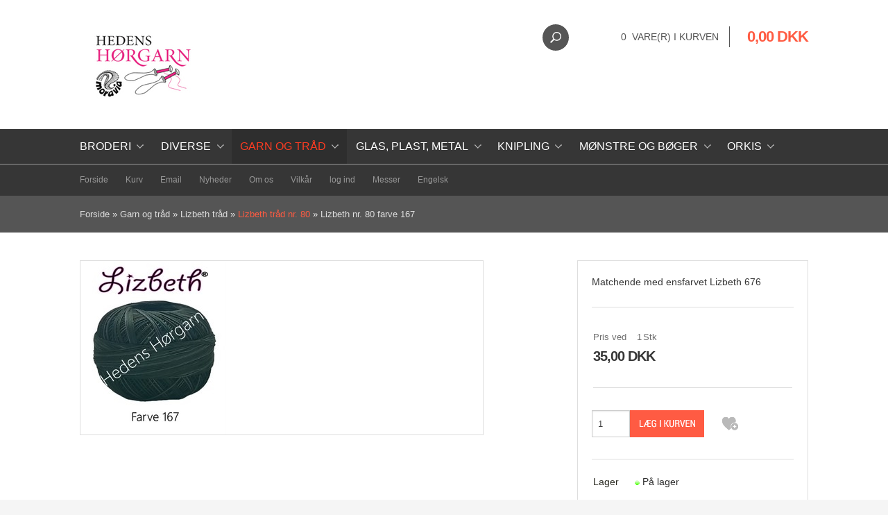

--- FILE ---
content_type: text/html; Charset=UTF-8
request_url: https://xn--hedenshrgarn-1jb.dk/shop/lizbeth-nr-80-10050p.html
body_size: 18505
content:
<!DOCTYPE html>
<html lang='da' class="webshop-html" xmlns:fb="http://ogp.me/ns/fb#">
<head>
<title> Lizbeth nr. 80 farve 167</title>
<link rel="alternate" hreflang="da-dk" href="https://hedenshørgarn.dk/shop/lizbeth-nr-80-10050p.html"/>
    <meta http-equiv="Content-Type" content="text/html;charset=UTF-8" />
    <meta name="generator" content="DanDomain Webshop" />
    <link rel="canonical" href="https://xn--hedenshrgarn-1jb.dk/shop/lizbeth-nr-80-10050p.html"/>
    <link rel="preload" as="image" href="/images/L167-001.jpg" />
    <link rel="image_src" href="https://xn--hedenshrgarn-1jb.dk/images/L167-001.jpg" />
    <meta property="og:title" content=" Lizbeth nr. 80 farve 167"/>
    <meta property="og:url" content="https://xn--hedenshrgarn-1jb.dk/shop/lizbeth-nr-80-10050p.html"/>
    <meta property="og:image" content="https://xn--hedenshrgarn-1jb.dk/images/L167-001.jpg"/>
    <meta name="thumbnail" content="https://xn--hedenshrgarn-1jb.dk/images/L167-001.jpg" />
    <meta name="description" content="Matchende med ensfarvet Lizbeth 676">
    <meta http-equiv="Page-Enter" content="blendTrans(Duration=0)">
    <meta http-equiv="Page-Exit" content="blendTrans(Duration=0)">
    <meta http-equiv="imagetoolbar" content="no">
    <link href="/shop/frontend/public/css/webshop.css?v=8.117.5220" rel="stylesheet" type="text/css">
    <link href="/images/ddcss/shop-146.css?1644445989000" rel="stylesheet" type="text/css">
    <script type="text/javascript">
        var UsesOwnDoctype = true
        var LanguageID = '26';
        var ReloadBasket = '';
        var MaxBuyMsg = 'Antal må ikke være større end';
        var MinBuyMsg = 'Antal må ikke være mindre end';
        var SelectVarMsg = 'Vælg variant før køb';
        var ProductNumber = 'L80167';
        var ProductVariantMasterID = '';
        var Keyword = '';
        var SelectVarTxt = 'Vælg';
        var ShowBasketUrl = '/shop/showbasket.html';
        var CurrencyReturnUrl = '/shop/lizbeth-nr-80-10050p.html';
        var ReqVariantSelect = 'true';
        var EnablePicProtect = true;
        var PicprotectMsg = '(c) Hedens Hørgarn and  Moravia';
        var AddedToBasketMessageTriggered = false;
        var CookiePolicy = {"cookiesRequireConsent":false,"allowTrackingCookies":true,"allowStatisticsCookies":true,"allowFunctionalCookies":true};
        setInterval(function(){SilentAjaxGetRequest(location.href);},900000);
    </script>
    <script type="text/javascript" src="/shop/frontend/public/js/webshop.all.min.js?v=8.117.5220"></script>


	<meta name="viewport" content="width=device-width, initial-scale=1.0" />

	<link rel="stylesheet" href="/images/skins/technologic/public/css/app.min.css?update=v8" />
	<script src="/images/skins/technologic/public/js/modernizer.min.js?update=v8"></script>
	<link href='http://fonts.googleapis.com/css?family=Open+Sans:300italic,400italic,700italic,400,300,700|Roboto+Condensed:700italic,400,300,700' rel='stylesheet' type='text/css'>

<style>
  h1 {
  	color: black !important;
  }
</style>
</head>


<body class="webshop-productinfo webshop-body">
  <div id="fb-root"></div>
  <div id="PrintContent_DIV" class="PrintContent_DIV"></div>
  
  <div class="ShopMainLayOutTable">
    <header id="webshop-spacetop" class="page-header">
      <div id="logo-row">
        <div class="row">
          <div class="column small-5 logo">
            <a href="/shop/frontpage.html">
              <img title="Hedens Hørgarn og Moravia - Materialer til finere håndarbejde." border="0" class="WebShopSkinLogo" src="/images/logo hedens hørgarn og moravia 2020 700x1000-001.JPG">
            </a>
          </div>
          <div class="column small-7 cart-wrapper">
            <div id="webshop-basket" class="cart">
              <div id="webshop-basket-sum" class="sum"><A HREF="/shop/showbasket.html">0 
                vare(r) i kurven</A></div>
<div class="price"><A HREF="/shop/showbasket.html">0,00 DKK</A></div>
<div class="priceWrapper">
<div class="cartDetails"><span class="cartHeader"><A HREF="/shop/showbasket.html">Vis kurv</A></span><div class="paymentSum"><span class="total">I alt   0,00 DKK</span><br><A HREF="/shop/showbasket.html"><i class="foundicon-right-arrow"></i></A></div>
</div>
</div>
<div class="creditcardlogo"><IMG BORDER="0" ALT="CreditCards" SRC="/images/skins/technologic/public/images/payment.png"></div>
            </div>
            <div class="search">
              <div class="btn" onclick="toggleSearch();"></div>
            </div>
          </div>
        </div>
      </div>
      <div id="search-row">
        <div class="row">
          <div class="column small-12 SearchPage_TD">
            <form ID="Search_Form" method="POST" action="/shop/search-1.html" style="margin:0;"><input type="hidden" name="InitSearch" value="1"><span class="SearchTitle_SearchPage"></span><input type="text" name="Keyword" maxlength="50" size="12" class="SearchField_SearchPage" value=""><span class="nbsp">&nbsp;</span><input type="submit" value="Søg" name="Search" class="SubmitButton_SearchPage"><br></form>
          </div>
        </div>
      </div>
      <div id="webshop-topmenu">
        <div class="contain-to-grid">
          <nav class="top-bar" data-topbar>
            <ul class="title-area">
              <li class="name"></li>
              <li class="toggle-topbar menu-icon"><a href="#">Menu</a></li>
            </ul>
            <section class="top-bar-section">
              <div id="ProductmenuContainer_DIV" class="ProductmenuContainer_DIV"><span class="Heading_Productmenu Heading_ProductMenu">Produkter<br></span><style type="text/css">.ProductMenu_MenuItemBold{font-weight:bold;}</style><ul id="ProductMenu_List"><li class="RootCategory_Productmenu has-dropdown"><a href="/shop/broderi-222s1.html" class="CategoryLink0_Productmenu Deactiv_Productmenu Deactiv_ProductMenu" title="Broderi"><span class="ProductMenu_MenuItemBold">Broderi</span></a><ul class="dropdown"><li class="SubCategory1_Productmenu"><a href="/shop/broderi-haefter-287c1.html" class="CategoryLink1_Productmenu Deactiv_Productmenu Deactiv_ProductMenu" title="Broderi hæfter">Broderi hæfter</a></li><li class="SubCategory1_Productmenu"><a href="/shop/broderi-tilbehoer-290c1.html" class="CategoryLink1_Productmenu Deactiv_Productmenu Deactiv_ProductMenu" title="Broderi tilbehør">Broderi tilbehør</a></li><li class="SubCategory1_Productmenu"><a href="/shop/eco-vita-laine-296c1.html" class="CategoryLink1_Productmenu Deactiv_Productmenu Deactiv_ProductMenu" title="Eco Vita Laine Organic">Eco Vita Laine Organic</a></li><li class="SubCategory1_Productmenu has-dropdown"><a href="/shop/hardanger-broderi-223s1.html" class="CategoryLink1_Productmenu Deactiv_Productmenu Deactiv_ProductMenu" title="Hardanger broderi"><span class="ProductMenu_MenuItemBold">Hardanger broderi</span></a><ul class="dropdown"><li class="SubCategory2_Productmenu"><a href="/shop/dmc-soft-bomuld-294c1.html" class="CategoryLink2_Productmenu Deactiv_Productmenu Deactiv_ProductMenu" title="DMC Soft bomuld">DMC Soft bomuld</a></li><li class="SubCategory2_Productmenu"><a href="/shop/hardanger-haefter-med-288c1.html" class="CategoryLink2_Productmenu Deactiv_Productmenu Deactiv_ProductMenu" title="Hardanger hæfter med mønstre">Hardanger hæfter med mønstre</a></li></ul></li><li class="SubCategory1_Productmenu"><a href="/shop/haandsyet-broderi-modeller-306c1.html" class="CategoryLink1_Productmenu Deactiv_Productmenu Deactiv_ProductMenu" title="Håndsyet Broderi modeller">Håndsyet Broderi modeller</a></li><li class="SubCategory1_Productmenu"><a href="/shop/jule-broderi-285c1.html" class="CategoryLink1_Productmenu Deactiv_Productmenu Deactiv_ProductMenu" title="Jule broderi">Jule broderi</a></li><li class="SubCategory1_Productmenu has-dropdown"><a href="/shop/mouline-garn-amagergarn-189s1.html" class="CategoryLink1_Productmenu Deactiv_Productmenu Deactiv_ProductMenu" title="Mouliné garn - Amagergarn - Navnegarn"><span class="ProductMenu_MenuItemBold">Mouliné garn - Amagergarn - Navnegarn</span></a><ul class="dropdown"><li class="SubCategory2_Productmenu"><a href="/shop/anchor-neon-mouline-303c1.html" class="CategoryLink2_Productmenu Deactiv_Productmenu Deactiv_ProductMenu" title="Anchor Neon mouline ">Anchor Neon mouline </a></li><li class="SubCategory2_Productmenu"><a href="/shop/dmc-mouline-coloris-329c1.html" class="CategoryLink2_Productmenu Deactiv_Productmenu Deactiv_ProductMenu" title="DMC Mouline Coloris">DMC Mouline Coloris</a></li><li class="SubCategory2_Productmenu"><a href="/shop/dmc-mouline-garn-215c1.html" class="CategoryLink2_Productmenu Deactiv_Productmenu Deactiv_ProductMenu" title="DMC Mouliné garn - amagergarn">DMC Mouliné garn - amagergarn</a></li><li class="SubCategory2_Productmenu"><a href="/shop/dmc-mouline-satin-322c1.html" class="CategoryLink2_Productmenu Deactiv_Productmenu Deactiv_ProductMenu" title="DMC mouline satin">DMC mouline satin</a></li><li class="SubCategory2_Productmenu"><a href="/shop/dmc-navnegarn-214c1.html" class="CategoryLink2_Productmenu Deactiv_Productmenu Deactiv_ProductMenu" title="DMC Navnegarn">DMC Navnegarn</a></li><li class="SubCategory2_Productmenu"><a href="/shop/restekassen-broderigarn-216c1.html" class="CategoryLink2_Productmenu Deactiv_Productmenu Deactiv_ProductMenu" title="Restekassen Broderigarn">Restekassen Broderigarn</a></li><li class="SubCategory2_Productmenu"><a href="/shop/venus-mouline-280c1.html" class="CategoryLink2_Productmenu Deactiv_Productmenu Deactiv_ProductMenu" title="Venus Mouline ">Venus Mouline </a></li></ul></li><li class="SubCategory1_Productmenu"><a href="/shop/rammer-289c1.html" class="CategoryLink1_Productmenu Deactiv_Productmenu Deactiv_ProductMenu" title="Rammer">Rammer</a></li><li class="SubCategory1_Productmenu"><a href="/shop/smaa-motiver-i-286c1.html" class="CategoryLink1_Productmenu Deactiv_Productmenu Deactiv_ProductMenu" title="Små motiver i broderi">Små motiver i broderi</a></li><li class="SubCategory1_Productmenu has-dropdown"><a href="/shop/stof-49s1.html" class="CategoryLink1_Productmenu Deactiv_Productmenu Deactiv_ProductMenu" title="Stof"><span class="ProductMenu_MenuItemBold">Stof</span></a><ul class="dropdown"><li class="SubCategory2_Productmenu"><a href="/shop/aida-3-2-331c1.html" class="CategoryLink2_Productmenu Deactiv_Productmenu Deactiv_ProductMenu" title="Aida 3,2 rester">Aida 3,2 rester</a></li><li class="SubCategory2_Productmenu"><a href="/shop/aida-4-4-301c1.html" class="CategoryLink2_Productmenu Deactiv_Productmenu Deactiv_ProductMenu" title="Aida 4,4 rester">Aida 4,4 rester</a></li><li class="SubCategory2_Productmenu"><a href="/shop/aida-5-4-299c1.html" class="CategoryLink2_Productmenu Deactiv_Productmenu Deactiv_ProductMenu" title="Aida 5,4 rester">Aida 5,4 rester</a></li><li class="SubCategory2_Productmenu"><a href="/shop/aida-6-4-330c1.html" class="CategoryLink2_Productmenu Deactiv_Productmenu Deactiv_ProductMenu" title="Aida 6,4 rester">Aida 6,4 rester</a></li><li class="SubCategory2_Productmenu"><a href="/shop/grove-stoffer-315c1.html" class="CategoryLink2_Productmenu Deactiv_Productmenu Deactiv_ProductMenu" title="Grove stoffer">Grove stoffer</a></li><li class="SubCategory2_Productmenu"><a href="/shop/hoerlaerred-302c1.html" class="CategoryLink2_Productmenu Deactiv_Productmenu Deactiv_ProductMenu" title="Hørlærred">Hørlærred</a></li><li class="SubCategory2_Productmenu"><a href="/shop/stramaj-328c1.html" class="CategoryLink2_Productmenu Deactiv_Productmenu Deactiv_ProductMenu" title="Stramaj">Stramaj</a></li></ul></li></ul></li><li class="RootCategory_Productmenu has-dropdown"><a href="/shop/diverse-95s1.html" class="CategoryLink0_Productmenu Deactiv_Productmenu Deactiv_ProductMenu" title="Diverse"><span class="ProductMenu_MenuItemBold">Diverse</span></a><ul class="dropdown"><li class="SubCategory1_Productmenu has-dropdown"><a href="/shop/tilbud-63s1.html" class="CategoryLink1_Productmenu Deactiv_Productmenu Deactiv_ProductMenu" title="Tilbud"><span class="ProductMenu_MenuItemBold">Tilbud</span></a><ul class="dropdown"><li class="SubCategory2_Productmenu"><a href="/shop/babysoft-cotton-1-163c1.html" class="CategoryLink2_Productmenu Deactiv_Productmenu Deactiv_ProductMenu" title="Babysoft/Cotton 1">Babysoft/Cotton 1</a></li><li class="SubCategory2_Productmenu"><a href="/shop/dmc-mouline-satin-322c1.html" class="CategoryLink2_Productmenu Deactiv_Productmenu Deactiv_ProductMenu" title="DMC mouline satin">DMC mouline satin</a></li></ul></li><li class="SubCategory1_Productmenu"><a href="/shop/chenille-piberenser-224c1.html" class="CategoryLink1_Productmenu Deactiv_Productmenu Deactiv_ProductMenu" title="Chenille - Piberenser">Chenille - Piberenser</a></li><li class="SubCategory1_Productmenu"><a href="/shop/haeklenaale-197c1.html" class="CategoryLink1_Productmenu Deactiv_Productmenu Deactiv_ProductMenu" title="Hæklenåle">Hæklenåle</a></li><li class="SubCategory1_Productmenu"><a href="/shop/julepynt-nisser-og-275c1.html" class="CategoryLink1_Productmenu Deactiv_Productmenu Deactiv_ProductMenu" title="Julepynt, Nisser og engle">Julepynt, Nisser og engle</a></li><li class="SubCategory1_Productmenu"><a href="/shop/knapper-250c1.html" class="CategoryLink1_Productmenu Deactiv_Productmenu Deactiv_ProductMenu" title="Knapper">Knapper</a></li><li class="SubCategory1_Productmenu"><a href="/shop/rammer-289c1.html" class="CategoryLink1_Productmenu Deactiv_Productmenu Deactiv_ProductMenu" title="Rammer">Rammer</a></li><li class="SubCategory1_Productmenu"><a href="/shop/restkassen-112c1.html" class="CategoryLink1_Productmenu Deactiv_Productmenu Deactiv_ProductMenu" title="Restkassen">Restkassen</a></li><li class="SubCategory1_Productmenu"><a href="/shop/saks-304c1.html" class="CategoryLink1_Productmenu Deactiv_Productmenu Deactiv_ProductMenu" title="Saks">Saks</a></li><li class="SubCategory1_Productmenu"><a href="/shop/satinbaand-og-andet-310c1.html" class="CategoryLink1_Productmenu Deactiv_Productmenu Deactiv_ProductMenu" title="Satinbånd og andet bånd">Satinbånd og andet bånd</a></li><li class="SubCategory1_Productmenu"><a href="/shop/stoevdrager-309c1.html" class="CategoryLink1_Productmenu Deactiv_Productmenu Deactiv_ProductMenu" title="Støvdrager">Støvdrager</a></li><li class="SubCategory1_Productmenu has-dropdown"><a href="/shop/tilbehoer-strik-og-11s1.html" class="CategoryLink1_Productmenu Deactiv_Productmenu Deactiv_ProductMenu" title="Tilbehør strik og hækling"><span class="ProductMenu_MenuItemBold">Tilbehør strik og hækling</span></a><ul class="dropdown"><li class="SubCategory2_Productmenu"><a href="/shop/strikkepinde-305c1.html" class="CategoryLink2_Productmenu Deactiv_Productmenu Deactiv_ProductMenu" title="Strikkepinde">Strikkepinde</a></li></ul></li><li class="SubCategory1_Productmenu"><a href="/shop/oejne-naese-326c1.html" class="CategoryLink1_Productmenu Deactiv_Productmenu Deactiv_ProductMenu" title="Øjne - næse">Øjne - næse</a></li><li class="SubCategory1_Productmenu"><a href="/shop/gode-raad-76c1.html" class="CategoryLink1_Productmenu Deactiv_Productmenu Deactiv_ProductMenu" title="Gode råd">-Gode råd</a></li><li class="SubCategory1_Productmenu"><a href="/shop/brugt-78c1.html" class="CategoryLink1_Productmenu Deactiv_Productmenu Deactiv_ProductMenu" title="Brugt">-Brugt</a></li></ul></li><li class="RootCategory_Productmenu has-dropdown"><a href="/shop/garn-og-traad-92s1.html" class="CategoryLink0_Productmenu Deactiv_Productmenu Deactiv_ProductMenu" title="Garn og tråd"><span class="ProductMenu_MenuItemBold">Garn og tråd</span></a><ul class="dropdown"><li class="SubCategory1_Productmenu has-dropdown"><a href="/shop/hoergarn-20s1.html" class="CategoryLink1_Productmenu Deactiv_Productmenu Deactiv_ProductMenu" title="Hørgarn"><span class="ProductMenu_MenuItemBold">Hørgarn</span></a><ul class="dropdown"><li class="SubCategory2_Productmenu"><a href="/shop/anchor-hoer-linen-332c1.html" class="CategoryLink2_Productmenu Deactiv_Productmenu Deactiv_ProductMenu" title="Anchor hør linen">Anchor hør linen</a></li><li class="SubCategory2_Productmenu"><a href="/shop/dmc-hoer-61c1.html" class="CategoryLink2_Productmenu Deactiv_Productmenu Deactiv_ProductMenu" title="DMC hør">-DMC hør</a></li><li class="SubCategory2_Productmenu"><a href="/shop/hoer-16-2-21c1.html" class="CategoryLink2_Productmenu Deactiv_Productmenu Deactiv_ProductMenu" title="Hør 16/2">-Hør 16/2</a></li><li class="SubCategory2_Productmenu"><a href="/shop/hoer-28-2-22c1.html" class="CategoryLink2_Productmenu Deactiv_Productmenu Deactiv_ProductMenu" title="Hør 28/2">-Hør 28/2</a></li><li class="SubCategory2_Productmenu"><a href="/shop/hoer-60-2-26c1.html" class="CategoryLink2_Productmenu Deactiv_Productmenu Deactiv_ProductMenu" title="Hør 60/2">-Hør 60/2</a></li><li class="SubCategory2_Productmenu"><a href="/shop/hoer-60-3-24c1.html" class="CategoryLink2_Productmenu Deactiv_Productmenu Deactiv_ProductMenu" title="Hør 60/3 - 40/2">-Hør 60/3 - 40/2</a></li><li class="SubCategory2_Productmenu"><a href="/shop/hoer-80-2-28c1.html" class="CategoryLink2_Productmenu Deactiv_Productmenu Deactiv_ProductMenu" title="Hør 80/2">-Hør 80/2</a></li><li class="SubCategory2_Productmenu"><a href="/shop/hoer-nm-16-25c1.html" class="CategoryLink2_Productmenu Deactiv_Productmenu Deactiv_ProductMenu" title="Hør NM 16/2 ">-Hør NM 16/2 </a></li><li class="SubCategory2_Productmenu"><a href="/shop/moravia-hoergarn-40-119c1.html" class="CategoryLink2_Productmenu Deactiv_Productmenu Deactiv_ProductMenu" title="Moravia hørgarn 40/2">Moravia hørgarn 40/2</a></li><li class="SubCategory2_Productmenu"><a href="/shop/moravia-hoergarn-50-46c1.html" class="CategoryLink2_Productmenu Deactiv_Productmenu Deactiv_ProductMenu" title="Moravia hørgarn 50/4">-Moravia hørgarn 50/4</a></li><li class="SubCategory2_Productmenu has-dropdown"><a href="/shop/bockens-16-2-237s1.html" class="CategoryLink2_Productmenu Deactiv_Productmenu Deactiv_ProductMenu" title="Bockens 16/2 "><span class="ProductMenu_MenuItemBold">Bockens 16/2 </span></a><ul class="dropdown"><li class="SubCategory3_Productmenu"><a href="/shop/bockens-16-2-239c1.html" class="CategoryLink3_Productmenu Deactiv_Productmenu Deactiv_ProductMenu" title="Bockens 16/2 125g">Bockens 16/2 125g</a></li><li class="SubCategory3_Productmenu"><a href="/shop/bockens-16-2-238c1.html" class="CategoryLink3_Productmenu Deactiv_Productmenu Deactiv_ProductMenu" title="Bockens 16/2 90 meter">Bockens 16/2 90 meter</a></li></ul></li><li class="SubCategory2_Productmenu"><a href="/shop/bockens-hoer-35-44c1.html" class="CategoryLink2_Productmenu Deactiv_Productmenu Deactiv_ProductMenu" title="Bockens hør 35/2">-Bockens hør 35/2</a></li><li class="SubCategory2_Productmenu"><a href="/shop/bockens-hoer-60-43c1.html" class="CategoryLink2_Productmenu Deactiv_Productmenu Deactiv_ProductMenu" title="Bockens hør 60/2">-Bockens hør 60/2</a></li><li class="SubCategory2_Productmenu"><a href="/shop/bockens-hoergarn-45c1.html" class="CategoryLink2_Productmenu Deactiv_Productmenu Deactiv_ProductMenu" title="Bockens Hørgarn">-Bockens Hørgarn</a></li><li class="SubCategory2_Productmenu has-dropdown"><a href="/shop/goldschild-229s1.html" class="CategoryLink2_Productmenu Deactiv_Productmenu Deactiv_ProductMenu" title="Goldschild"><span class="ProductMenu_MenuItemBold">Goldschild</span></a><ul class="dropdown"><li class="SubCategory3_Productmenu"><a href="/shop/goldschild-100-236c1.html" class="CategoryLink3_Productmenu Deactiv_Productmenu Deactiv_ProductMenu" title="Goldschild 100">Goldschild 100</a></li><li class="SubCategory3_Productmenu"><a href="/shop/goldschild-18-3-235c1.html" class="CategoryLink3_Productmenu Deactiv_Productmenu Deactiv_ProductMenu" title="Goldschild 18/3">Goldschild 18/3</a></li><li class="SubCategory3_Productmenu"><a href="/shop/goldschild-30-3-233c1.html" class="CategoryLink3_Productmenu Deactiv_Productmenu Deactiv_ProductMenu" title="Goldschild 30/3 ">Goldschild 30/3 </a></li><li class="SubCategory3_Productmenu"><a href="/shop/goldschild-50-3-232c1.html" class="CategoryLink3_Productmenu Deactiv_Productmenu Deactiv_ProductMenu" title="Goldschild 50/3">Goldschild 50/3</a></li><li class="SubCategory3_Productmenu"><a href="/shop/goldschild-66-3-231c1.html" class="CategoryLink3_Productmenu Deactiv_Productmenu Deactiv_ProductMenu" title="Goldschild 66/3">Goldschild 66/3</a></li><li class="SubCategory3_Productmenu"><a href="/shop/goldschild-80-3-230c1.html" class="CategoryLink3_Productmenu Deactiv_Productmenu Deactiv_ProductMenu" title="Goldschild 80/3">Goldschild 80/3</a></li></ul></li><li class="SubCategory2_Productmenu"><a href="/shop/restkassen-i-hoer-191c1.html" class="CategoryLink2_Productmenu Deactiv_Productmenu Deactiv_ProductMenu" title="Restkassen i Hør">Restkassen i Hør</a></li></ul></li><li class="SubCategory1_Productmenu has-dropdown"><a href="/shop/bomuldstraad-og-k80-4s1.html" class="CategoryLink1_Productmenu Deactiv_Productmenu Deactiv_ProductMenu" title="Bomuldstråd og K80"><span class="ProductMenu_MenuItemBold">Bomuldstråd og K80</span></a><ul class="dropdown"><li class="SubCategory2_Productmenu"><a href="/shop/dmc-k80-127c1.html" class="CategoryLink2_Productmenu Deactiv_Productmenu Deactiv_ProductMenu" title="DMC K80">DMC K80</a></li><li class="SubCategory2_Productmenu"><a href="/shop/mayflower-k80-126c1.html" class="CategoryLink2_Productmenu Deactiv_Productmenu Deactiv_ProductMenu" title="Mayflower K80">Mayflower K80</a></li><li class="SubCategory2_Productmenu"><a href="/shop/venus-k80-125c1.html" class="CategoryLink2_Productmenu Deactiv_Productmenu Deactiv_ProductMenu" title="Venus K80">Venus K80</a></li><li class="SubCategory2_Productmenu"><a href="/shop/anchor-k80-247c1.html" class="CategoryLink2_Productmenu Deactiv_Productmenu Deactiv_ProductMenu" title="Anchor K80">Anchor K80</a></li><li class="SubCategory2_Productmenu"><a href="/shop/anchor-lace-241c1.html" class="CategoryLink2_Productmenu Deactiv_Productmenu Deactiv_ProductMenu" title="Anchor Lace">Anchor Lace</a></li><li class="SubCategory2_Productmenu has-dropdown"><a href="/shop/bomuld-12-225s1.html" class="CategoryLink2_Productmenu Deactiv_Productmenu Deactiv_ProductMenu" title="Bomuld 12"><span class="ProductMenu_MenuItemBold">Bomuld 12</span></a><ul class="dropdown"><li class="SubCategory3_Productmenu"><a href="/shop/mat-bomuld-12-327c1.html" class="CategoryLink3_Productmenu Deactiv_Productmenu Deactiv_ProductMenu" title="Mat bomuld 12">Mat bomuld 12</a></li></ul></li><li class="SubCategory2_Productmenu"><a href="/shop/dmc-50-308c1.html" class="CategoryLink2_Productmenu Deactiv_Productmenu Deactiv_ProductMenu" title="DMC 50">DMC 50</a></li><li class="SubCategory2_Productmenu has-dropdown"><a href="/shop/dmc-babylo-164s1.html" class="CategoryLink2_Productmenu Deactiv_Productmenu Deactiv_ProductMenu" title="DMC Babylo"><span class="ProductMenu_MenuItemBold">DMC Babylo</span></a><ul class="dropdown"><li class="SubCategory3_Productmenu"><a href="/shop/dmc-babylo-nr-165c1.html" class="CategoryLink3_Productmenu Deactiv_Productmenu Deactiv_ProductMenu" title="DMC Babylo nr. 10">DMC Babylo nr. 10</a></li><li class="SubCategory3_Productmenu"><a href="/shop/dmc-babylo-nr-166c1.html" class="CategoryLink3_Productmenu Deactiv_Productmenu Deactiv_ProductMenu" title="DMC Babylo nr. 20">DMC Babylo nr. 20</a></li><li class="SubCategory3_Productmenu"><a href="/shop/dmc-babylo-nr-167c1.html" class="CategoryLink3_Productmenu Deactiv_Productmenu Deactiv_ProductMenu" title="DMC Babylo nr. 30 og 40">DMC Babylo nr. 30 og 40</a></li></ul></li><li class="SubCategory2_Productmenu"><a href="/shop/dmc-cebelia-242c1.html" class="CategoryLink2_Productmenu Deactiv_Productmenu Deactiv_ProductMenu" title="DMC Cebelia">DMC Cebelia</a></li><li class="SubCategory2_Productmenu"><a href="/shop/dmc-cordonnet-special-158c1.html" class="CategoryLink2_Productmenu Deactiv_Productmenu Deactiv_ProductMenu" title="DMC Cordonnet Special">DMC Cordonnet Special</a></li><li class="SubCategory2_Productmenu"><a href="/shop/dmc-soft-bomuld-294c1.html" class="CategoryLink2_Productmenu Deactiv_Productmenu Deactiv_ProductMenu" title="DMC Soft bomuld">DMC Soft bomuld</a></li><li class="SubCategory2_Productmenu has-dropdown"><a href="/shop/egyptisk-bomuld-190s1.html" class="CategoryLink2_Productmenu Deactiv_Productmenu Deactiv_ProductMenu" title="Egyptisk Bomuld"><span class="ProductMenu_MenuItemBold">Egyptisk Bomuld</span></a><ul class="dropdown"><li class="SubCategory3_Productmenu"><a href="/shop/egyptisk-bomuld-merceriseret-252c1.html" class="CategoryLink3_Productmenu Deactiv_Productmenu Deactiv_ProductMenu" title="Egyptisk bomuld Merceriseret 28/2">Egyptisk bomuld Merceriseret 28/2</a></li></ul></li><li class="SubCategory2_Productmenu has-dropdown"><a href="/shop/elisa-132s1.html" class="CategoryLink2_Productmenu Deactiv_Productmenu Deactiv_ProductMenu" title="Elisa "><span class="ProductMenu_MenuItemBold">Elisa </span></a><ul class="dropdown"><li class="SubCategory3_Productmenu"><a href="/shop/elisa-haeklegarn-nr-156c1.html" class="CategoryLink3_Productmenu Deactiv_Productmenu Deactiv_ProductMenu" title="Elisa hæklegarn nr. 10">Elisa hæklegarn nr. 10</a></li><li class="SubCategory3_Productmenu"><a href="/shop/elisa-haeklegarn-nr-143c1.html" class="CategoryLink3_Productmenu Deactiv_Productmenu Deactiv_ProductMenu" title="Elisa hæklegarn nr. 20">Elisa hæklegarn nr. 20</a></li><li class="SubCategory3_Productmenu"><a href="/shop/elisa-haeklegarn-nr-157c1.html" class="CategoryLink3_Productmenu Deactiv_Productmenu Deactiv_ProductMenu" title="Elisa hæklegarn nr. 5">Elisa hæklegarn nr. 5</a></li></ul></li><li class="SubCategory2_Productmenu"><a href="/shop/franks-bomuld-20-298c1.html" class="CategoryLink2_Productmenu Deactiv_Productmenu Deactiv_ProductMenu" title="Franks Bomuld 20/3">Franks Bomuld 20/3</a></li><li class="SubCategory2_Productmenu"><a href="/shop/madeira-cotona-169c1.html" class="CategoryLink2_Productmenu Deactiv_Productmenu Deactiv_ProductMenu" title="Madeira Cotona">Madeira Cotona</a></li><li class="SubCategory2_Productmenu has-dropdown"><a href="/shop/mouline-garn-amagergarn-189s1.html" class="CategoryLink2_Productmenu Deactiv_Productmenu Deactiv_ProductMenu" title="Mouliné garn - Amagergarn - Navnegarn"><span class="ProductMenu_MenuItemBold">Mouliné garn - Amagergarn - Navnegarn</span></a><ul class="dropdown"><li class="SubCategory3_Productmenu"><a href="/shop/anchor-neon-mouline-303c1.html" class="CategoryLink3_Productmenu Deactiv_Productmenu Deactiv_ProductMenu" title="Anchor Neon mouline ">Anchor Neon mouline </a></li><li class="SubCategory3_Productmenu"><a href="/shop/dmc-mouline-coloris-329c1.html" class="CategoryLink3_Productmenu Deactiv_Productmenu Deactiv_ProductMenu" title="DMC Mouline Coloris">DMC Mouline Coloris</a></li><li class="SubCategory3_Productmenu"><a href="/shop/dmc-mouline-garn-215c1.html" class="CategoryLink3_Productmenu Deactiv_Productmenu Deactiv_ProductMenu" title="DMC Mouliné garn - amagergarn">DMC Mouliné garn - amagergarn</a></li><li class="SubCategory3_Productmenu"><a href="/shop/dmc-mouline-satin-322c1.html" class="CategoryLink3_Productmenu Deactiv_Productmenu Deactiv_ProductMenu" title="DMC mouline satin">DMC mouline satin</a></li><li class="SubCategory3_Productmenu"><a href="/shop/dmc-navnegarn-214c1.html" class="CategoryLink3_Productmenu Deactiv_Productmenu Deactiv_ProductMenu" title="DMC Navnegarn">DMC Navnegarn</a></li><li class="SubCategory3_Productmenu"><a href="/shop/restekassen-broderigarn-216c1.html" class="CategoryLink3_Productmenu Deactiv_Productmenu Deactiv_ProductMenu" title="Restekassen Broderigarn">Restekassen Broderigarn</a></li><li class="SubCategory3_Productmenu"><a href="/shop/venus-mouline-280c1.html" class="CategoryLink3_Productmenu Deactiv_Productmenu Deactiv_ProductMenu" title="Venus Mouline ">Venus Mouline </a></li></ul></li><li class="SubCategory2_Productmenu has-dropdown"><a href="/shop/perlegarn-dmc-og-145s1.html" class="CategoryLink2_Productmenu Deactiv_Productmenu Deactiv_ProductMenu" title="Perlegarn DMC og Venus"><span class="ProductMenu_MenuItemBold">Perlegarn DMC og Venus</span></a><ul class="dropdown"><li class="SubCategory3_Productmenu"><a href="/shop/dmc-perlegarn-nr-221c1.html" class="CategoryLink3_Productmenu Deactiv_Productmenu Deactiv_ProductMenu" title="DMC Perlegarn nr. 12 ">DMC Perlegarn nr. 12 </a></li><li class="SubCategory3_Productmenu"><a href="/shop/dmc-perlegarn-nr-213c1.html" class="CategoryLink3_Productmenu Deactiv_Productmenu Deactiv_ProductMenu" title="DMC Perlegarn nr. 3">DMC Perlegarn nr. 3</a></li><li class="SubCategory3_Productmenu"><a href="/shop/dmc-perlegarn-nr-212c1.html" class="CategoryLink3_Productmenu Deactiv_Productmenu Deactiv_ProductMenu" title="DMC perlegarn nr. 5">DMC perlegarn nr. 5</a></li><li class="SubCategory3_Productmenu"><a href="/shop/dmc-perlegarn-nr-278c1.html" class="CategoryLink3_Productmenu Deactiv_Productmenu Deactiv_ProductMenu" title="DMC Perlegarn nr. 8">DMC Perlegarn nr. 8</a></li><li class="SubCategory3_Productmenu"><a href="/shop/venus-perlegarn-nr-245c1.html" class="CategoryLink3_Productmenu Deactiv_Productmenu Deactiv_ProductMenu" title="Venus perlegarn nr. 12">Venus perlegarn nr. 12</a></li><li class="SubCategory3_Productmenu"><a href="/shop/venus-perlegarn-nr-246c1.html" class="CategoryLink3_Productmenu Deactiv_Productmenu Deactiv_ProductMenu" title="Venus perlegarn nr. 5">Venus perlegarn nr. 5</a></li><li class="SubCategory3_Productmenu"><a href="/shop/venus-perlegarn-nr-244c1.html" class="CategoryLink3_Productmenu Deactiv_Productmenu Deactiv_ProductMenu" title="Venus perlegarn nr. 8">Venus perlegarn nr. 8</a></li></ul></li><li class="SubCategory2_Productmenu"><a href="/shop/restkassen-bomuld-200c1.html" class="CategoryLink2_Productmenu Deactiv_Productmenu Deactiv_ProductMenu" title="Restkassen bomuld">Restkassen bomuld</a></li><li class="SubCategory2_Productmenu has-dropdown"><a href="/shop/venne-unikat-207s1.html" class="CategoryLink2_Productmenu Deactiv_Productmenu Deactiv_ProductMenu" title="Venne Unikat"><span class="ProductMenu_MenuItemBold">Venne Unikat</span></a><ul class="dropdown"><li class="SubCategory3_Productmenu"><a href="/shop/venne-unikat-nm-208c1.html" class="CategoryLink3_Productmenu Deactiv_Productmenu Deactiv_ProductMenu" title="Venne Unikat Nm 34/2">Venne Unikat Nm 34/2</a></li><li class="SubCategory3_Productmenu"><a href="/shop/venne-unikat-nm-209c1.html" class="CategoryLink3_Productmenu Deactiv_Productmenu Deactiv_ProductMenu" title="Venne Unikat Nm 40/2">Venne Unikat Nm 40/2</a></li><li class="SubCategory3_Productmenu"><a href="/shop/venne-unikat-nm-210c1.html" class="CategoryLink3_Productmenu Deactiv_Productmenu Deactiv_ProductMenu" title="Venne Unikat Nm 70/2">Venne Unikat Nm 70/2</a></li></ul></li><li class="SubCategory2_Productmenu has-dropdown"><a href="/shop/dmc-petra-nr-140s1.html" class="CategoryLink2_Productmenu Deactiv_Productmenu Deactiv_ProductMenu" title="DMC Petra nr. 5 og 8"><span class="ProductMenu_MenuItemBold">DMC Petra nr. 5 og 8</span></a><ul class="dropdown"><li class="SubCategory3_Productmenu"><a href="/shop/dmc-petra-nr-142c1.html" class="CategoryLink3_Productmenu Deactiv_Productmenu Deactiv_ProductMenu" title="DMC Petra nr. 5">DMC Petra nr. 5</a></li><li class="SubCategory3_Productmenu"><a href="/shop/dmc-petra-nr-141c1.html" class="CategoryLink3_Productmenu Deactiv_Productmenu Deactiv_ProductMenu" title="DMC Petra nr. 8">DMC Petra nr. 8</a></li></ul></li><li class="SubCategory2_Productmenu"><a href="/shop/essentials-haeklegarn-131c1.html" class="CategoryLink2_Productmenu Deactiv_Productmenu Deactiv_ProductMenu" title="Essentials hæklegarn nr. 10">Essentials hæklegarn nr. 10</a></li></ul></li><li class="SubCategory1_Productmenu has-dropdown"><a href="/shop/effektgarn-og-metaltraad-3s1.html" class="CategoryLink1_Productmenu Deactiv_Productmenu Deactiv_ProductMenu" title="Effektgarn og metaltråd"><span class="ProductMenu_MenuItemBold">Effektgarn og metaltråd</span></a><ul class="dropdown"><li class="SubCategory2_Productmenu"><a href="/shop/anker-lame-249c1.html" class="CategoryLink2_Productmenu Deactiv_Productmenu Deactiv_ProductMenu" title="Anker Lamé">Anker Lamé</a></li><li class="SubCategory2_Productmenu has-dropdown"><a href="/shop/dmc-metalllic-128s1.html" class="CategoryLink2_Productmenu Deactiv_Productmenu Deactiv_ProductMenu" title="DMC Metalllic"><span class="ProductMenu_MenuItemBold">DMC Metalllic</span></a><ul class="dropdown"><li class="SubCategory3_Productmenu"><a href="/shop/dmc-metallic-mouline-258c1.html" class="CategoryLink3_Productmenu Deactiv_Productmenu Deactiv_ProductMenu" title="DMC Metallic Mouline">DMC Metallic Mouline</a></li></ul></li><li class="SubCategory2_Productmenu"><a href="/shop/dmc-mouline-satin-322c1.html" class="CategoryLink2_Productmenu Deactiv_Productmenu Deactiv_ProductMenu" title="DMC mouline satin">DMC mouline satin</a></li><li class="SubCategory2_Productmenu"><a href="/shop/effekttraad-120c1.html" class="CategoryLink2_Productmenu Deactiv_Productmenu Deactiv_ProductMenu" title="Effekttråd ">Effekttråd </a></li><li class="SubCategory2_Productmenu"><a href="/shop/lizbeth-metallic-nr-168c1.html" class="CategoryLink2_Productmenu Deactiv_Productmenu Deactiv_ProductMenu" title="Lizbeth Metallic nr. 20">Lizbeth Metallic nr. 20</a></li><li class="SubCategory2_Productmenu"><a href="/shop/lurex-261c1.html" class="CategoryLink2_Productmenu Deactiv_Productmenu Deactiv_ProductMenu" title="Lurex">Lurex</a></li><li class="SubCategory2_Productmenu"><a href="/shop/madeira-carat-248c1.html" class="CategoryLink2_Productmenu Deactiv_Productmenu Deactiv_ProductMenu" title="Madeira Carat">Madeira Carat</a></li><li class="SubCategory2_Productmenu"><a href="/shop/madeira-decora-307c1.html" class="CategoryLink2_Productmenu Deactiv_Productmenu Deactiv_ProductMenu" title="Madeira Decora">Madeira Decora</a></li><li class="SubCategory2_Productmenu"><a href="/shop/madeira-glamour-nr-170c1.html" class="CategoryLink2_Productmenu Deactiv_Productmenu Deactiv_ProductMenu" title="Madeira Glamour nr. 8 og 12">Madeira Glamour nr. 8 og 12</a></li><li class="SubCategory2_Productmenu"><a href="/shop/madeira-lame-og-130c1.html" class="CategoryLink2_Productmenu Deactiv_Productmenu Deactiv_ProductMenu" title="Madeira Lame og Nora">Madeira Lame og Nora</a></li><li class="SubCategory2_Productmenu"><a href="/shop/madeira-metallic-nr-155c1.html" class="CategoryLink2_Productmenu Deactiv_Productmenu Deactiv_ProductMenu" title="Madeira Metallic nr. 10">Madeira Metallic nr. 10</a></li><li class="SubCategory2_Productmenu"><a href="/shop/madeira-metallic-nr-263c1.html" class="CategoryLink2_Productmenu Deactiv_Productmenu Deactiv_ProductMenu" title="Madeira Metallic nr. 12">Madeira Metallic nr. 12</a></li><li class="SubCategory2_Productmenu"><a href="/shop/madeira-metallic-nr-217c1.html" class="CategoryLink2_Productmenu Deactiv_Productmenu Deactiv_ProductMenu" title="Madeira Metallic nr. 40">Madeira Metallic nr. 40</a></li><li class="SubCategory2_Productmenu"><a href="/shop/madeira-metallic-nr-159c1.html" class="CategoryLink2_Productmenu Deactiv_Productmenu Deactiv_ProductMenu" title="Madeira Metallic nr. 50">Madeira Metallic nr. 50</a></li><li class="SubCategory2_Productmenu"><a href="/shop/madeira-polyneon-nr-160c1.html" class="CategoryLink2_Productmenu Deactiv_Productmenu Deactiv_ProductMenu" title="Madeira Polyneon nr. 40">Madeira Polyneon nr. 40</a></li><li class="SubCategory2_Productmenu"><a href="/shop/madeira-rayon-nr-161c1.html" class="CategoryLink2_Productmenu Deactiv_Productmenu Deactiv_ProductMenu" title="Madeira Rayon nr. 40">Madeira Rayon nr. 40</a></li><li class="SubCategory2_Productmenu"><a href="/shop/moravia-metallic-60-136c1.html" class="CategoryLink2_Productmenu Deactiv_Productmenu Deactiv_ProductMenu" title="Moravia Metallic 60/2 og 40/2">Moravia Metallic 60/2 og 40/2</a></li><li class="SubCategory2_Productmenu"><a href="/shop/moravia-metallic-80-134c1.html" class="CategoryLink2_Productmenu Deactiv_Productmenu Deactiv_ProductMenu" title="Moravia Metallic 80/2 og 100/2">Moravia Metallic 80/2 og 100/2</a></li><li class="SubCategory2_Productmenu"><a href="/shop/myrtetraad-og-wire-139c1.html" class="CategoryLink2_Productmenu Deactiv_Productmenu Deactiv_ProductMenu" title="Myrtetråd og Wire">Myrtetråd og Wire</a></li><li class="SubCategory2_Productmenu"><a href="/shop/papirtraad-146c1.html" class="CategoryLink2_Productmenu Deactiv_Productmenu Deactiv_ProductMenu" title="Papirtråd">Papirtråd</a></li><li class="SubCategory2_Productmenu"><a href="/shop/reflekta-153c1.html" class="CategoryLink2_Productmenu Deactiv_Productmenu Deactiv_ProductMenu" title="Reflekta">Reflekta</a></li><li class="SubCategory2_Productmenu"><a href="/shop/restekassen-metal-og-262c1.html" class="CategoryLink2_Productmenu Deactiv_Productmenu Deactiv_ProductMenu" title="Restekassen Metal og effekttråd">Restekassen Metal og effekttråd</a></li></ul></li><li class="SubCategory1_Productmenu has-dropdown"><a href="/shop/garn-12s1.html" class="CategoryLink1_Productmenu Deactiv_Productmenu Deactiv_ProductMenu" title="Garn"><span class="ProductMenu_MenuItemBold">Garn</span></a><ul class="dropdown"><li class="SubCategory2_Productmenu"><a href="/shop/cotton-8-4-186c1.html" class="CategoryLink2_Productmenu Deactiv_Productmenu Deactiv_ProductMenu" title="Cotton 8/4 print">Cotton 8/4 print</a></li><li class="SubCategory2_Productmenu"><a href="/shop/dmc-laine-colbert-324c1.html" class="CategoryLink2_Productmenu Deactiv_Productmenu Deactiv_ProductMenu" title="DMC Laine Colbert uldgarn farve ">DMC Laine Colbert uldgarn farve </a></li><li class="SubCategory2_Productmenu"><a href="/shop/dmc-natura-just-313c1.html" class="CategoryLink2_Productmenu Deactiv_Productmenu Deactiv_ProductMenu" title="DMC Natura Just Cotton">DMC Natura Just Cotton</a></li><li class="SubCategory2_Productmenu"><a href="/shop/dmc-soft-bomuld-294c1.html" class="CategoryLink2_Productmenu Deactiv_Productmenu Deactiv_ProductMenu" title="DMC Soft bomuld">DMC Soft bomuld</a></li><li class="SubCategory2_Productmenu"><a href="/shop/easy-care-og-180c1.html" class="CategoryLink2_Productmenu Deactiv_Productmenu Deactiv_ProductMenu" title="Easy Care og Cotton Merino">Easy Care og Cotton Merino</a></li><li class="SubCategory2_Productmenu has-dropdown"><a href="/shop/elisa-132s1.html" class="CategoryLink2_Productmenu Deactiv_Productmenu Deactiv_ProductMenu" title="Elisa "><span class="ProductMenu_MenuItemBold">Elisa </span></a><ul class="dropdown"><li class="SubCategory3_Productmenu"><a href="/shop/elisa-haeklegarn-nr-156c1.html" class="CategoryLink3_Productmenu Deactiv_Productmenu Deactiv_ProductMenu" title="Elisa hæklegarn nr. 10">Elisa hæklegarn nr. 10</a></li><li class="SubCategory3_Productmenu"><a href="/shop/elisa-haeklegarn-nr-143c1.html" class="CategoryLink3_Productmenu Deactiv_Productmenu Deactiv_ProductMenu" title="Elisa hæklegarn nr. 20">Elisa hæklegarn nr. 20</a></li><li class="SubCategory3_Productmenu"><a href="/shop/elisa-haeklegarn-nr-157c1.html" class="CategoryLink3_Productmenu Deactiv_Productmenu Deactiv_ProductMenu" title="Elisa hæklegarn nr. 5">Elisa hæklegarn nr. 5</a></li></ul></li><li class="SubCategory2_Productmenu"><a href="/shop/mayflower-cotton-8-185c1.html" class="CategoryLink2_Productmenu Deactiv_Productmenu Deactiv_ProductMenu" title="Mayflower Cotton 8/4">Mayflower Cotton 8/4</a></li><li class="SubCategory2_Productmenu"><a href="/shop/merinould-133c1.html" class="CategoryLink2_Productmenu Deactiv_Productmenu Deactiv_ProductMenu" title="Merinould">Merinould</a></li><li class="SubCategory2_Productmenu"><a href="/shop/moravia-effektgarn-211c1.html" class="CategoryLink2_Productmenu Deactiv_Productmenu Deactiv_ProductMenu" title="Moravia Effektgarn">Moravia Effektgarn</a></li><li class="SubCategory2_Productmenu has-dropdown"><a href="/shop/restkassen-med-garn-195s1.html" class="CategoryLink2_Productmenu Deactiv_Productmenu Deactiv_ProductMenu" title="Restkassen med garn"><span class="ProductMenu_MenuItemBold">Restkassen med garn</span></a><ul class="dropdown"><li class="SubCategory3_Productmenu"><a href="/shop/dmc-soft-bomuld-294c1.html" class="CategoryLink3_Productmenu Deactiv_Productmenu Deactiv_ProductMenu" title="DMC Soft bomuld">DMC Soft bomuld</a></li></ul></li><li class="SubCategory2_Productmenu"><a href="/shop/stigegarn-137c1.html" class="CategoryLink2_Productmenu Deactiv_Productmenu Deactiv_ProductMenu" title="Stigegarn">Stigegarn</a></li><li class="SubCategory2_Productmenu has-dropdown"><a href="/shop/stroempegarn-ensfarvet-172s1.html" class="CategoryLink2_Productmenu Deactiv_Productmenu Deactiv_ProductMenu" title="Strømpegarn ensfarvet og print"><span class="ProductMenu_MenuItemBold">Strømpegarn ensfarvet og print</span></a><ul class="dropdown"><li class="SubCategory3_Productmenu"><a href="/shop/ensfarvet-stroempegarn-173c1.html" class="CategoryLink3_Productmenu Deactiv_Productmenu Deactiv_ProductMenu" title="Ensfarvet strømpegarn">Ensfarvet strømpegarn</a></li><li class="SubCategory3_Productmenu"><a href="/shop/stroempegarn-print-174c1.html" class="CategoryLink3_Productmenu Deactiv_Productmenu Deactiv_ProductMenu" title="Strømpegarn print">Strømpegarn print</a></li></ul></li><li class="SubCategory2_Productmenu"><a href="/shop/tunegarn-silkeacryl-35-240c1.html" class="CategoryLink2_Productmenu Deactiv_Productmenu Deactiv_ProductMenu" title="Tunegarn Silkeacryl 35/2">Tunegarn Silkeacryl 35/2</a></li></ul></li><li class="SubCategory1_Productmenu has-dropdown"><a href="/shop/lizbeth-traad-108s1.html" class="CategoryLink1_Productmenu Deactiv_Productmenu Deactiv_ProductMenu" title="Lizbeth tråd"><span class="ProductMenu_MenuItemBold">Lizbeth tråd</span></a><ul class="dropdown"><li class="SubCategory2_Productmenu"><a href="/shop/lizbeth-traad-nr-154c1.html" class="CategoryLink2_Productmenu Deactiv_Productmenu Deactiv_ProductMenu" title="Lizbeth tråd nr. 20">Lizbeth tråd nr. 20</a></li><li class="SubCategory2_Productmenu"><a href="/shop/lizbeth-garn-nr-148c1.html" class="CategoryLink2_Productmenu Deactiv_Productmenu Deactiv_ProductMenu" title="Lizbeth garn nr. 10">Lizbeth garn nr. 10</a></li><li class="SubCategory2_Productmenu"><a href="/shop/lizbeth-garn-nr-151c1.html" class="CategoryLink2_Productmenu Deactiv_Productmenu Deactiv_ProductMenu" title="Lizbeth garn nr. 3">Lizbeth garn nr. 3</a></li><li class="SubCategory2_Productmenu"><a href="/shop/lizbeth-metallic-nr-168c1.html" class="CategoryLink2_Productmenu Deactiv_Productmenu Deactiv_ProductMenu" title="Lizbeth Metallic nr. 20">Lizbeth Metallic nr. 20</a></li><li class="SubCategory2_Productmenu"><a href="/shop/lizbeth-traad-nr-149c1.html" class="CategoryLink2_Productmenu Deactiv_Productmenu Deactiv_ProductMenu" title="Lizbeth tråd nr. 40">Lizbeth tråd nr. 40</a></li><li class="SubCategory2_Productmenu active"><a name="ActiveCategory_A" ID="ActiveCategory_A"></a><a href="/shop/lizbeth-traad-nr-150c1.html" class="CategoryLink2_Productmenu Activ_Productmenu Activ_ProductMenu" title="Lizbeth tråd nr. 80">Lizbeth tråd nr. 80</a></li></ul></li><li class="SubCategory1_Productmenu has-dropdown"><a href="/shop/silke-97s1.html" class="CategoryLink1_Productmenu Deactiv_Productmenu Deactiv_ProductMenu" title="Silke"><span class="ProductMenu_MenuItemBold">Silke</span></a><ul class="dropdown"><li class="SubCategory2_Productmenu"><a href="/shop/madeira-silk-259c1.html" class="CategoryLink2_Productmenu Deactiv_Productmenu Deactiv_ProductMenu" title="Madeira Silk">Madeira Silk</a></li><li class="SubCategory2_Productmenu"><a href="/shop/morbaer-silke-16-255c1.html" class="CategoryLink2_Productmenu Deactiv_Productmenu Deactiv_ProductMenu" title="Morbær silke 16/2">Morbær silke 16/2</a></li><li class="SubCategory2_Productmenu"><a href="/shop/morbaersilke-60-2-256c1.html" class="CategoryLink2_Productmenu Deactiv_Productmenu Deactiv_ProductMenu" title="Morbærsilke 60/2">Morbærsilke 60/2</a></li><li class="SubCategory2_Productmenu"><a href="/shop/pagoda-silke-283c1.html" class="CategoryLink2_Productmenu Deactiv_Productmenu Deactiv_ProductMenu" title="Pagoda silke">Pagoda silke</a></li><li class="SubCategory2_Productmenu"><a href="/shop/restkassen-med-silke-188c1.html" class="CategoryLink2_Productmenu Deactiv_Productmenu Deactiv_ProductMenu" title="Restkassen med Silke">Restkassen med Silke</a></li><li class="SubCategory2_Productmenu"><a href="/shop/schappesilke-120-2x4-138c1.html" class="CategoryLink2_Productmenu Deactiv_Productmenu Deactiv_ProductMenu" title="Schappesilke 120/2x4">Schappesilke 120/2x4</a></li><li class="SubCategory2_Productmenu"><a href="/shop/tussah-silke-20-144c1.html" class="CategoryLink2_Productmenu Deactiv_Productmenu Deactiv_ProductMenu" title="Tussah silke 20 gram">Tussah silke 20 gram</a></li><li class="SubCategory2_Productmenu"><a href="/shop/tussah-silke-50-110c1.html" class="CategoryLink2_Productmenu Deactiv_Productmenu Deactiv_ProductMenu" title="Tussah silke 50 gram ">Tussah silke 50 gram </a></li><li class="SubCategory2_Productmenu"><a href="/shop/yaspe-silke-152c1.html" class="CategoryLink2_Productmenu Deactiv_Productmenu Deactiv_ProductMenu" title="Yaspe silke">Yaspe silke</a></li></ul></li><li class="SubCategory1_Productmenu"><a href="/shop/farvekort-13c1.html" class="CategoryLink1_Productmenu Deactiv_Productmenu Deactiv_ProductMenu" title="Farvekort">-Farvekort</a></li></ul></li><li class="RootCategory_Productmenu has-dropdown"><a href="/shop/glas-plast-metal-94s1.html" class="CategoryLink0_Productmenu Deactiv_Productmenu Deactiv_ProductMenu" title="Glas, plast, metal"><span class="ProductMenu_MenuItemBold">Glas, plast, metal</span></a><ul class="dropdown"><li class="SubCategory1_Productmenu has-dropdown"><a href="/shop/glas-8s1.html" class="CategoryLink1_Productmenu Deactiv_Productmenu Deactiv_ProductMenu" title="Glas"><span class="ProductMenu_MenuItemBold">Glas</span></a><ul class="dropdown"><li class="SubCategory2_Productmenu"><a href="/shop/glas-fugle-316c1.html" class="CategoryLink2_Productmenu Deactiv_Productmenu Deactiv_ProductMenu" title="Glas fugle">Glas fugle</a></li><li class="SubCategory2_Productmenu"><a href="/shop/nipse-naale-figur-228c1.html" class="CategoryLink2_Productmenu Deactiv_Productmenu Deactiv_ProductMenu" title="Nipse nåle figur">Nipse nåle figur</a></li></ul></li><li class="SubCategory1_Productmenu has-dropdown"><a href="/shop/metal-7s1.html" class="CategoryLink1_Productmenu Deactiv_Productmenu Deactiv_ProductMenu" title="Metal"><span class="ProductMenu_MenuItemBold">Metal</span></a><ul class="dropdown"></ul></li><li class="SubCategory1_Productmenu has-dropdown"><a href="/shop/plast-9s1.html" class="CategoryLink1_Productmenu Deactiv_Productmenu Deactiv_ProductMenu" title="Plast"><span class="ProductMenu_MenuItemBold">Plast</span></a><ul class="dropdown"><li class="SubCategory2_Productmenu"><a href="/shop/julekugler-201c1.html" class="CategoryLink2_Productmenu Deactiv_Productmenu Deactiv_ProductMenu" title="Julekugler">Julekugler</a></li><li class="SubCategory2_Productmenu"><a href="/shop/perler-147c1.html" class="CategoryLink2_Productmenu Deactiv_Productmenu Deactiv_ProductMenu" title="Perler">Perler</a></li><li class="SubCategory2_Productmenu has-dropdown"><a href="/shop/perler-blandet-171s1.html" class="CategoryLink2_Productmenu Deactiv_Productmenu Deactiv_ProductMenu" title="Perler blandet"><span class="ProductMenu_MenuItemBold">Perler blandet</span></a><ul class="dropdown"><li class="SubCategory3_Productmenu"><a href="/shop/bogstav-perler-325c1.html" class="CategoryLink3_Productmenu Deactiv_Productmenu Deactiv_ProductMenu" title="Bogstav perler">Bogstav perler</a></li></ul></li><li class="SubCategory2_Productmenu"><a href="/shop/oejne-naese-326c1.html" class="CategoryLink2_Productmenu Deactiv_Productmenu Deactiv_ProductMenu" title="Øjne - næse">Øjne - næse</a></li></ul></li><li class="SubCategory1_Productmenu has-dropdown"><a href="/shop/smykker-62s1.html" class="CategoryLink1_Productmenu Deactiv_Productmenu Deactiv_ProductMenu" title="Smykker"><span class="ProductMenu_MenuItemBold">Smykker</span></a><ul class="dropdown"><li class="SubCategory2_Productmenu"><a href="/shop/smykker-kniplede-moenstre-266c1.html" class="CategoryLink2_Productmenu Deactiv_Productmenu Deactiv_ProductMenu" title="Smykker kniplede mønstre">Smykker kniplede mønstre</a></li></ul></li><li class="SubCategory1_Productmenu has-dropdown"><a href="/shop/stof-49s1.html" class="CategoryLink1_Productmenu Deactiv_Productmenu Deactiv_ProductMenu" title="Stof"><span class="ProductMenu_MenuItemBold">Stof</span></a><ul class="dropdown"><li class="SubCategory2_Productmenu"><a href="/shop/aida-3-2-331c1.html" class="CategoryLink2_Productmenu Deactiv_Productmenu Deactiv_ProductMenu" title="Aida 3,2 rester">Aida 3,2 rester</a></li><li class="SubCategory2_Productmenu"><a href="/shop/aida-4-4-301c1.html" class="CategoryLink2_Productmenu Deactiv_Productmenu Deactiv_ProductMenu" title="Aida 4,4 rester">Aida 4,4 rester</a></li><li class="SubCategory2_Productmenu"><a href="/shop/aida-5-4-299c1.html" class="CategoryLink2_Productmenu Deactiv_Productmenu Deactiv_ProductMenu" title="Aida 5,4 rester">Aida 5,4 rester</a></li><li class="SubCategory2_Productmenu"><a href="/shop/aida-6-4-330c1.html" class="CategoryLink2_Productmenu Deactiv_Productmenu Deactiv_ProductMenu" title="Aida 6,4 rester">Aida 6,4 rester</a></li><li class="SubCategory2_Productmenu"><a href="/shop/grove-stoffer-315c1.html" class="CategoryLink2_Productmenu Deactiv_Productmenu Deactiv_ProductMenu" title="Grove stoffer">Grove stoffer</a></li><li class="SubCategory2_Productmenu"><a href="/shop/hoerlaerred-302c1.html" class="CategoryLink2_Productmenu Deactiv_Productmenu Deactiv_ProductMenu" title="Hørlærred">Hørlærred</a></li><li class="SubCategory2_Productmenu"><a href="/shop/stramaj-328c1.html" class="CategoryLink2_Productmenu Deactiv_Productmenu Deactiv_ProductMenu" title="Stramaj">Stramaj</a></li></ul></li><li class="SubCategory1_Productmenu has-dropdown"><a href="/shop/trae-51s1.html" class="CategoryLink1_Productmenu Deactiv_Productmenu Deactiv_ProductMenu" title="Træ"><span class="ProductMenu_MenuItemBold">Træ</span></a><ul class="dropdown"><li class="SubCategory2_Productmenu"><a href="/shop/rammer-289c1.html" class="CategoryLink2_Productmenu Deactiv_Productmenu Deactiv_ProductMenu" title="Rammer">Rammer</a></li></ul></li></ul></li><li class="RootCategory_Productmenu has-dropdown"><a href="/shop/knipling-93s1.html" class="CategoryLink0_Productmenu Deactiv_Productmenu Deactiv_ProductMenu" title="Knipling"><span class="ProductMenu_MenuItemBold">Knipling</span></a><ul class="dropdown"><li class="SubCategory1_Productmenu has-dropdown"><a href="/shop/moravia-58s1.html" class="CategoryLink1_Productmenu Deactiv_Productmenu Deactiv_ProductMenu" title="Moravia"><span class="ProductMenu_MenuItemBold">Moravia</span></a><ul class="dropdown"><li class="SubCategory2_Productmenu"><a href="/shop/moravia-boeger-og-80c1.html" class="CategoryLink2_Productmenu Deactiv_Productmenu Deactiv_ProductMenu" title="Moravia Bøger og hæfter">-Moravia Bøger og hæfter</a></li><li class="SubCategory2_Productmenu"><a href="/shop/moravia-glas-202c1.html" class="CategoryLink2_Productmenu Deactiv_Productmenu Deactiv_ProductMenu" title="Moravia glas">Moravia glas</a></li><li class="SubCategory2_Productmenu"><a href="/shop/moravia-moenstre-106c1.html" class="CategoryLink2_Productmenu Deactiv_Productmenu Deactiv_ProductMenu" title="Moravia mønstre">-Moravia mønstre</a></li><li class="SubCategory2_Productmenu"><a href="/shop/moravia-smykker-203c1.html" class="CategoryLink2_Productmenu Deactiv_Productmenu Deactiv_ProductMenu" title="Moravia smykker">Moravia smykker</a></li><li class="SubCategory2_Productmenu"><a href="/shop/moravia-tilbehoer-206c1.html" class="CategoryLink2_Productmenu Deactiv_Productmenu Deactiv_ProductMenu" title="Moravia tilbehør">Moravia tilbehør</a></li><li class="SubCategory2_Productmenu"><a href="/shop/moravia-traad-204c1.html" class="CategoryLink2_Productmenu Deactiv_Productmenu Deactiv_ProductMenu" title="Moravia tråd">Moravia tråd</a></li></ul></li><li class="SubCategory1_Productmenu has-dropdown"><a href="/shop/kniplebraet-226s1.html" class="CategoryLink1_Productmenu Deactiv_Productmenu Deactiv_ProductMenu" title="Kniplebræt"><span class="ProductMenu_MenuItemBold">Kniplebræt</span></a><ul class="dropdown"><li class="SubCategory2_Productmenu"><a href="/shop/kniplebraet-brugt-279c1.html" class="CategoryLink2_Productmenu Deactiv_Productmenu Deactiv_ProductMenu" title="Kniplebræt brugt">Kniplebræt brugt</a></li></ul></li><li class="SubCategory1_Productmenu"><a href="/shop/kniplepinde-192c1.html" class="CategoryLink1_Productmenu Deactiv_Productmenu Deactiv_ProductMenu" title="Kniplepinde">Kniplepinde</a></li><li class="SubCategory1_Productmenu"><a href="/shop/lamper-lupper-253c1.html" class="CategoryLink1_Productmenu Deactiv_Productmenu Deactiv_ProductMenu" title="Lamper - Lupper">Lamper - Lupper</a></li><li class="SubCategory1_Productmenu has-dropdown"><a href="/shop/naale-54s1.html" class="CategoryLink1_Productmenu Deactiv_Productmenu Deactiv_ProductMenu" title="Nåle"><span class="ProductMenu_MenuItemBold">Nåle</span></a><ul class="dropdown"><li class="SubCategory2_Productmenu"><a href="/shop/nipse-naale-figur-228c1.html" class="CategoryLink2_Productmenu Deactiv_Productmenu Deactiv_ProductMenu" title="Nipse nåle figur">Nipse nåle figur</a></li></ul></li><li class="SubCategory1_Productmenu has-dropdown"><a href="/shop/redskaber-vaerktoej-til-196s1.html" class="CategoryLink1_Productmenu Deactiv_Productmenu Deactiv_ProductMenu" title="Redskaber, værktøj til knipling"><span class="ProductMenu_MenuItemBold">Redskaber, værktøj til knipling</span></a><ul class="dropdown"><li class="SubCategory2_Productmenu"><a href="/shop/haeklenaale-197c1.html" class="CategoryLink2_Productmenu Deactiv_Productmenu Deactiv_ProductMenu" title="Hæklenåle">Hæklenåle</a></li></ul></li><li class="SubCategory1_Productmenu"><a href="/shop/restkassen-knipling-193c1.html" class="CategoryLink1_Productmenu Deactiv_Productmenu Deactiv_ProductMenu" title="Restkassen knipling">Restkassen knipling</a></li><li class="SubCategory1_Productmenu has-dropdown"><a href="/shop/tilbehoer-knipling-5s1.html" class="CategoryLink1_Productmenu Deactiv_Productmenu Deactiv_ProductMenu" title="Tilbehør knipling"><span class="ProductMenu_MenuItemBold">Tilbehør knipling</span></a><ul class="dropdown"><li class="SubCategory2_Productmenu"><a href="/shop/stoevdrager-309c1.html" class="CategoryLink2_Productmenu Deactiv_Productmenu Deactiv_ProductMenu" title="Støvdrager">Støvdrager</a></li><li class="SubCategory2_Productmenu"><a href="/shop/vifte-311c1.html" class="CategoryLink2_Productmenu Deactiv_Productmenu Deactiv_ProductMenu" title="Vifte">Vifte</a></li></ul></li><li class="SubCategory1_Productmenu has-dropdown"><a href="/shop/tilbehoer-strik-og-11s1.html" class="CategoryLink1_Productmenu Deactiv_Productmenu Deactiv_ProductMenu" title="Tilbehør strik og hækling"><span class="ProductMenu_MenuItemBold">Tilbehør strik og hækling</span></a><ul class="dropdown"><li class="SubCategory2_Productmenu"><a href="/shop/strikkepinde-305c1.html" class="CategoryLink2_Productmenu Deactiv_Productmenu Deactiv_ProductMenu" title="Strikkepinde">Strikkepinde</a></li></ul></li><li class="SubCategory1_Productmenu"><a href="/shop/kniplepinde-og-vaerktoej-52c1.html" class="CategoryLink1_Productmenu Deactiv_Productmenu Deactiv_ProductMenu" title="Kniplepinde og værktøj">-Kniplepinde og værktøj</a></li></ul></li><li class="RootCategory_Productmenu has-dropdown"><a href="/shop/moenstre-og-boeger-84s1.html" class="CategoryLink0_Productmenu Deactiv_Productmenu Deactiv_ProductMenu" title="Mønstre og bøger"><span class="ProductMenu_MenuItemBold">Mønstre og bøger</span></a><ul class="dropdown"><li class="SubCategory1_Productmenu has-dropdown"><a href="/shop/moenster-gitte-pedersen-14s1.html" class="CategoryLink1_Productmenu Deactiv_Productmenu Deactiv_ProductMenu" title="Mønster Gitte Pedersen"><span class="ProductMenu_MenuItemBold">Mønster Gitte Pedersen</span></a><ul class="dropdown"><li class="SubCategory2_Productmenu"><a href="/shop/sjal-og-stola-31c1.html" class="CategoryLink2_Productmenu Deactiv_Productmenu Deactiv_ProductMenu" title="Sjal og Stola">-Sjal og Stola</a></li><li class="SubCategory2_Productmenu"><a href="/shop/smaating-oeer-82c1.html" class="CategoryLink2_Productmenu Deactiv_Productmenu Deactiv_ProductMenu" title="Småting Øér">-Småting Øér</a></li><li class="SubCategory2_Productmenu"><a href="/shop/toerklaeder-30c1.html" class="CategoryLink2_Productmenu Deactiv_Productmenu Deactiv_ProductMenu" title="Tørklæder">-Tørklæder</a></li></ul></li><li class="SubCategory1_Productmenu"><a href="/shop/broderi-haefter-287c1.html" class="CategoryLink1_Productmenu Deactiv_Productmenu Deactiv_ProductMenu" title="Broderi hæfter">Broderi hæfter</a></li><li class="SubCategory1_Productmenu"><a href="/shop/boeger-blandet-haandarbejde-198c1.html" class="CategoryLink1_Productmenu Deactiv_Productmenu Deactiv_ProductMenu" title="Bøger blandet håndarbejde">Bøger blandet håndarbejde</a></li><li class="SubCategory1_Productmenu"><a href="/shop/boeger-og-moenstre-177c1.html" class="CategoryLink1_Productmenu Deactiv_Productmenu Deactiv_ProductMenu" title="Bøger og mønstre hækling">Bøger og mønstre hækling</a></li><li class="SubCategory1_Productmenu has-dropdown"><a href="/shop/boeger-og-moenstre-178s1.html" class="CategoryLink1_Productmenu Deactiv_Productmenu Deactiv_ProductMenu" title="Bøger og mønstre strik"><span class="ProductMenu_MenuItemBold">Bøger og mønstre strik</span></a><ul class="dropdown"></ul></li><li class="SubCategory1_Productmenu has-dropdown"><a href="/shop/efter-kategorier-276s1.html" class="CategoryLink1_Productmenu Deactiv_Productmenu Deactiv_ProductMenu" title="Efter Kategorier"><span class="ProductMenu_MenuItemBold">Efter Kategorier</span></a><ul class="dropdown"><li class="SubCategory2_Productmenu"><a href="/shop/paaske-kniplemoenstre-218c1.html" class="CategoryLink2_Productmenu Deactiv_Productmenu Deactiv_ProductMenu" title="Påske kniplemønstre">Påske kniplemønstre</a></li><li class="SubCategory2_Productmenu"><a href="/shop/beklaedning-kniple-moenstre-270c1.html" class="CategoryLink2_Productmenu Deactiv_Productmenu Deactiv_ProductMenu" title="Beklædning kniple mønstre">Beklædning kniple mønstre</a></li><li class="SubCategory2_Productmenu has-dropdown"><a href="/shop/billeder-281s1.html" class="CategoryLink2_Productmenu Deactiv_Productmenu Deactiv_ProductMenu" title="Billeder"><span class="ProductMenu_MenuItemBold">Billeder</span></a><ul class="dropdown"><li class="SubCategory3_Productmenu"><a href="/shop/rammer-289c1.html" class="CategoryLink3_Productmenu Deactiv_Productmenu Deactiv_ProductMenu" title="Rammer">Rammer</a></li></ul></li><li class="SubCategory2_Productmenu"><a href="/shop/blonde-lommetoerklaede-273c1.html" class="CategoryLink2_Productmenu Deactiv_Productmenu Deactiv_ProductMenu" title="Blonde, lommetørklæde">Blonde, lommetørklæde</a></li><li class="SubCategory2_Productmenu"><a href="/shop/baand-mellemvaerk-stroempebaand-274c1.html" class="CategoryLink2_Productmenu Deactiv_Productmenu Deactiv_ProductMenu" title="Bånd - mellemværk - strømpebånd">Bånd - mellemværk - strømpebånd</a></li><li class="SubCategory2_Productmenu"><a href="/shop/festremse-loeber-daekkeserviet-271c1.html" class="CategoryLink2_Productmenu Deactiv_Productmenu Deactiv_ProductMenu" title="Festremse, løber, dækkeserviet kniplemønstre">Festremse, løber, dækkeserviet kniplemønstre</a></li><li class="SubCategory2_Productmenu"><a href="/shop/flacon-servietter-kniplemoenstre-267c1.html" class="CategoryLink2_Productmenu Deactiv_Productmenu Deactiv_ProductMenu" title="Flacon, servietter kniplemønstre">Flacon, servietter kniplemønstre</a></li><li class="SubCategory2_Productmenu"><a href="/shop/gardin-kniple-moenstre-292c1.html" class="CategoryLink2_Productmenu Deactiv_Productmenu Deactiv_ProductMenu" title="Gardin kniple mønstre">Gardin kniple mønstre</a></li><li class="SubCategory2_Productmenu has-dropdown"><a href="/shop/jul-kniple-moenstre-272s1.html" class="CategoryLink2_Productmenu Deactiv_Productmenu Deactiv_ProductMenu" title="Jul kniple mønstre"><span class="ProductMenu_MenuItemBold">Jul kniple mønstre</span></a><ul class="dropdown"><li class="SubCategory3_Productmenu"><a href="/shop/1-soendag-i-318c1.html" class="CategoryLink3_Productmenu Deactiv_Productmenu Deactiv_ProductMenu" title="1. søndag i advent"><img src="/images/1 søndag i Advent 2024-001.jpg" loading="lazy" width="240" height="201" border="0" align="middle" alt="1. s&#248;ndag i advent"></a></li><li class="SubCategory3_Productmenu"><a href="/shop/2-soendag-i-319c1.html" class="CategoryLink3_Productmenu Deactiv_Productmenu Deactiv_ProductMenu" title="2. søndag i advent"><img src="/images/2 søndag i Advent-001.jpg" loading="lazy" width="240" height="226" border="0" align="middle" alt="2. s&#248;ndag i advent"></a></li><li class="SubCategory3_Productmenu"><a href="/shop/3-soendag-i-320c1.html" class="CategoryLink3_Productmenu Deactiv_Productmenu Deactiv_ProductMenu" title="3. søndag i advent"><img src="/images/3 søndag i advent 2024-001.jpg" loading="lazy" width="240" height="226" border="0" align="middle" alt="3. s&#248;ndag i advent"></a></li></ul></li><li class="SubCategory2_Productmenu"><a href="/shop/lysmanchet-m-m-269c1.html" class="CategoryLink2_Productmenu Deactiv_Productmenu Deactiv_ProductMenu" title="Lysmanchet, m.m. kniplede mønstre">Lysmanchet, m.m. kniplede mønstre</a></li><li class="SubCategory2_Productmenu"><a href="/shop/ophaeng-282c1.html" class="CategoryLink2_Productmenu Deactiv_Productmenu Deactiv_ProductMenu" title="Ophæng">Ophæng</a></li><li class="SubCategory2_Productmenu"><a href="/shop/runde-duge-kniplemoenstre-268c1.html" class="CategoryLink2_Productmenu Deactiv_Productmenu Deactiv_ProductMenu" title="Runde duge kniplemønstre">Runde duge kniplemønstre</a></li><li class="SubCategory2_Productmenu"><a href="/shop/smykker-kniplede-moenstre-266c1.html" class="CategoryLink2_Productmenu Deactiv_Productmenu Deactiv_ProductMenu" title="Smykker kniplede mønstre">Smykker kniplede mønstre</a></li><li class="SubCategory2_Productmenu"><a href="/shop/smaating-og-bogmaerker-265c1.html" class="CategoryLink2_Productmenu Deactiv_Productmenu Deactiv_ProductMenu" title="Småting og bogmærker">Småting og bogmærker</a></li></ul></li><li class="SubCategory1_Productmenu"><a href="/shop/gorbunov-russisk-118c1.html" class="CategoryLink1_Productmenu Deactiv_Productmenu Deactiv_ProductMenu" title="Gorbunov Russisk">Gorbunov Russisk</a></li><li class="SubCategory1_Productmenu"><a href="/shop/kniple-boeger-176c1.html" class="CategoryLink1_Productmenu Deactiv_Productmenu Deactiv_ProductMenu" title="Kniple bøger">Kniple bøger</a></li><li class="SubCategory1_Productmenu"><a href="/shop/kniple-boeger-brugte-175c1.html" class="CategoryLink1_Productmenu Deactiv_Productmenu Deactiv_ProductMenu" title="Kniple bøger brugte/rester">Kniple bøger brugte/rester</a></li><li class="SubCategory1_Productmenu"><a href="/shop/kniplebrevet-199c1.html" class="CategoryLink1_Productmenu Deactiv_Productmenu Deactiv_ProductMenu" title="Kniplebrevet ">Kniplebrevet </a></li><li class="SubCategory1_Productmenu"><a href="/shop/moravia-moenstre-18c1.html" class="CategoryLink1_Productmenu Deactiv_Productmenu Deactiv_ProductMenu" title="Moravia mønstre">-Moravia mønstre</a></li><li class="SubCategory1_Productmenu has-dropdown"><a href="/shop/moenstertjenesten-85s1.html" class="CategoryLink1_Productmenu Deactiv_Productmenu Deactiv_ProductMenu" title="Mønstertjenesten."><span class="ProductMenu_MenuItemBold">Mønstertjenesten.</span></a><ul class="dropdown"></ul></li><li class="SubCategory1_Productmenu"><a href="/shop/moenstre-christine-mirecki-103c1.html" class="CategoryLink1_Productmenu Deactiv_Productmenu Deactiv_ProductMenu" title="Mønstre Christine Mirecki">-Mønstre Christine Mirecki</a></li><li class="SubCategory1_Productmenu has-dropdown"><a href="/shop/moenstre-marianne-fangel-15s1.html" class="CategoryLink1_Productmenu Deactiv_Productmenu Deactiv_ProductMenu" title="Mønstre Marianne Fangel"><span class="ProductMenu_MenuItemBold">Mønstre Marianne Fangel</span></a><ul class="dropdown"><li class="SubCategory2_Productmenu"><a href="/shop/diverse-marianne-fangel-56c1.html" class="CategoryLink2_Productmenu Deactiv_Productmenu Deactiv_ProductMenu" title="Diverse Marianne Fangel">-Diverse Marianne Fangel</a></li><li class="SubCategory2_Productmenu"><a href="/shop/jul-marianne-fangel-55c1.html" class="CategoryLink2_Productmenu Deactiv_Productmenu Deactiv_ProductMenu" title="Jul Marianne Fangel">-Jul Marianne Fangel</a></li><li class="SubCategory2_Productmenu"><a href="/shop/paaske-marianne-fangel-57c1.html" class="CategoryLink2_Productmenu Deactiv_Productmenu Deactiv_ProductMenu" title="Påske Marianne Fangel">-Påske Marianne Fangel</a></li><li class="SubCategory2_Productmenu"><a href="/shop/stager-marianne-fangel-105c1.html" class="CategoryLink2_Productmenu Deactiv_Productmenu Deactiv_ProductMenu" title="Stager Marianne Fangel ">-Stager Marianne Fangel </a></li></ul></li><li class="SubCategory1_Productmenu has-dropdown"><a href="/shop/moenstre-aase-nilsson-32s1.html" class="CategoryLink1_Productmenu Deactiv_Productmenu Deactiv_ProductMenu" title="Mønstre Aase Nilsson"><span class="ProductMenu_MenuItemBold">Mønstre Aase Nilsson</span></a><ul class="dropdown"><li class="SubCategory2_Productmenu has-dropdown"><a href="/shop/billeder-41s1.html" class="CategoryLink2_Productmenu Deactiv_Productmenu Deactiv_ProductMenu" title="Billeder"><span class="ProductMenu_MenuItemBold">Billeder</span></a><ul class="dropdown"><li class="SubCategory3_Productmenu"><a href="/shop/rammer-289c1.html" class="CategoryLink3_Productmenu Deactiv_Productmenu Deactiv_ProductMenu" title="Rammer">Rammer</a></li></ul></li><li class="SubCategory2_Productmenu"><a href="/shop/blonder-baand-og-40c1.html" class="CategoryLink2_Productmenu Deactiv_Productmenu Deactiv_ProductMenu" title="Blonder, bånd og mellemværk">-Blonder, bånd og mellemværk</a></li><li class="SubCategory2_Productmenu"><a href="/shop/festremser-flacon-lysmanchet-36c1.html" class="CategoryLink2_Productmenu Deactiv_Productmenu Deactiv_ProductMenu" title="Festremser, flacon, lysmanchet, løber og servietter.">-Festremser, flacon, lysmanchet, løber og servietter.</a></li><li class="SubCategory2_Productmenu"><a href="/shop/gardin-39c1.html" class="CategoryLink2_Productmenu Deactiv_Productmenu Deactiv_ProductMenu" title="gardin">-gardin</a></li><li class="SubCategory2_Productmenu"><a href="/shop/jul-34c1.html" class="CategoryLink2_Productmenu Deactiv_Productmenu Deactiv_ProductMenu" title="Jul">-Jul</a></li><li class="SubCategory2_Productmenu"><a href="/shop/katalog-50c1.html" class="CategoryLink2_Productmenu Deactiv_Productmenu Deactiv_ProductMenu" title="Katalog">-Katalog</a></li><li class="SubCategory2_Productmenu"><a href="/shop/kraver-toerklaede-og-37c1.html" class="CategoryLink2_Productmenu Deactiv_Productmenu Deactiv_ProductMenu" title="Kraver, tørklæde og sjal">-Kraver, tørklæde og sjal</a></li><li class="SubCategory2_Productmenu"><a href="/shop/paaske-33c1.html" class="CategoryLink2_Productmenu Deactiv_Productmenu Deactiv_ProductMenu" title="Påske">-Påske</a></li><li class="SubCategory2_Productmenu"><a href="/shop/runde-duge-35c1.html" class="CategoryLink2_Productmenu Deactiv_Productmenu Deactiv_ProductMenu" title="Runde duge">-Runde duge</a></li><li class="SubCategory2_Productmenu"><a href="/shop/smykker-48c1.html" class="CategoryLink2_Productmenu Deactiv_Productmenu Deactiv_ProductMenu" title="Smykker">-Smykker</a></li><li class="SubCategory2_Productmenu"><a href="/shop/smaa-ting-38c1.html" class="CategoryLink2_Productmenu Deactiv_Productmenu Deactiv_ProductMenu" title="Små ting">-Små ting</a></li><li class="SubCategory2_Productmenu has-dropdown"><a href="/shop/oversigt-aase-nilssons-60s1.html" class="CategoryLink2_Productmenu Deactiv_Productmenu Deactiv_ProductMenu" title="Oversigt Aase Nilssons mønstre"><span class="ProductMenu_MenuItemBold">Oversigt Aase Nilssons mønstre</span></a><ul class="dropdown"><li class="SubCategory3_Productmenu"><a href="/shop/aase-nilsson-1-66c1.html" class="CategoryLink3_Productmenu Deactiv_Productmenu Deactiv_ProductMenu" title="Aase Nilsson 1 - 99">-Aase Nilsson 1 - 99</a></li><li class="SubCategory3_Productmenu"><a href="/shop/aase-nilsson-100-67c1.html" class="CategoryLink3_Productmenu Deactiv_Productmenu Deactiv_ProductMenu" title="Aase Nilsson 100 - 199">-Aase Nilsson 100 - 199</a></li><li class="SubCategory3_Productmenu"><a href="/shop/aase-nilsson-200-68c1.html" class="CategoryLink3_Productmenu Deactiv_Productmenu Deactiv_ProductMenu" title="Aase Nilsson 200 - 299">-Aase Nilsson 200 - 299</a></li><li class="SubCategory3_Productmenu"><a href="/shop/aase-nilsson-300-69c1.html" class="CategoryLink3_Productmenu Deactiv_Productmenu Deactiv_ProductMenu" title="Aase Nilsson 300 - 399">-Aase Nilsson 300 - 399</a></li><li class="SubCategory3_Productmenu"><a href="/shop/aase-nilsson-400-70c1.html" class="CategoryLink3_Productmenu Deactiv_Productmenu Deactiv_ProductMenu" title="Aase Nilsson 400 - 499">-Aase Nilsson 400 - 499</a></li><li class="SubCategory3_Productmenu"><a href="/shop/aase-nilsson-500-71c1.html" class="CategoryLink3_Productmenu Deactiv_Productmenu Deactiv_ProductMenu" title="Aase Nilsson 500 - 599">-Aase Nilsson 500 - 599</a></li><li class="SubCategory3_Productmenu"><a href="/shop/aase-nilsson-600-72c1.html" class="CategoryLink3_Productmenu Deactiv_Productmenu Deactiv_ProductMenu" title="Aase Nilsson 600 - 699">-Aase Nilsson 600 - 699</a></li><li class="SubCategory3_Productmenu"><a href="/shop/aase-nilsson-700-73c1.html" class="CategoryLink3_Productmenu Deactiv_Productmenu Deactiv_ProductMenu" title="Aase Nilsson 700 - 799">-Aase Nilsson 700 - 799</a></li><li class="SubCategory3_Productmenu"><a href="/shop/aase-nilsson-800-74c1.html" class="CategoryLink3_Productmenu Deactiv_Productmenu Deactiv_ProductMenu" title="Aase Nilsson 800 - 899">-Aase Nilsson 800 - 899</a></li><li class="SubCategory3_Productmenu"><a href="/shop/aase-nilsson-900-65c1.html" class="CategoryLink3_Productmenu Deactiv_Productmenu Deactiv_ProductMenu" title="Aase Nilsson 900 - 999">-Aase Nilsson 900 - 999</a></li><li class="SubCategory3_Productmenu"><a href="/shop/aase-nilsson-1000-64c1.html" class="CategoryLink3_Productmenu Deactiv_Productmenu Deactiv_ProductMenu" title="Aase Nilsson 1000 - 1099">-Aase Nilsson 1000 - 1099</a></li><li class="SubCategory3_Productmenu"><a href="/shop/aase-nilsson-1100-100c1.html" class="CategoryLink3_Productmenu Deactiv_Productmenu Deactiv_ProductMenu" title="Aase Nilsson 1100 - 1199">-Aase Nilsson 1100 - 1199</a></li><li class="SubCategory3_Productmenu"><a href="/shop/aase-nilsson-1200-111c1.html" class="CategoryLink3_Productmenu Deactiv_Productmenu Deactiv_ProductMenu" title="Aase Nilsson 1200 - 1299">Aase Nilsson 1200 - 1299</a></li><li class="SubCategory3_Productmenu"><a href="/shop/aase-nilsson-1300-293c1.html" class="CategoryLink3_Productmenu Deactiv_Productmenu Deactiv_ProductMenu" title="Aase Nilsson 1300 - ">Aase Nilsson 1300 - </a></li></ul></li></ul></li><li class="SubCategory1_Productmenu"><a href="/shop/peter-soerensen-moenstre-291c1.html" class="CategoryLink1_Productmenu Deactiv_Productmenu Deactiv_ProductMenu" title="Peter Sørensen mønstre">Peter Sørensen mønstre</a></li><li class="SubCategory1_Productmenu"><a href="/shop/tm-design-227c1.html" class="CategoryLink1_Productmenu Deactiv_Productmenu Deactiv_ProductMenu" title="TM Design">TM Design</a></li><li class="SubCategory1_Productmenu"><a href="/shop/toender-moenstre-260c1.html" class="CategoryLink1_Productmenu Deactiv_Productmenu Deactiv_ProductMenu" title="Tønder Mønstre">Tønder Mønstre</a></li><li class="SubCategory1_Productmenu"><a href="/shop/kniplemoenstre-blandet-107c1.html" class="CategoryLink1_Productmenu Deactiv_Productmenu Deactiv_ProductMenu" title="Kniplemønstre blandet">-Kniplemønstre blandet</a></li><li class="SubCategory1_Productmenu has-dropdown"><a href="/shop/hanne-sonne-90s1.html" class="CategoryLink1_Productmenu Deactiv_Productmenu Deactiv_ProductMenu" title="Hanne Sonne"><span class="ProductMenu_MenuItemBold">Hanne Sonne</span></a><ul class="dropdown"></ul></li></ul></li><li class="RootCategory_Productmenu has-dropdown"><a href="/shop/orkis-123s1.html" class="CategoryLink0_Productmenu Deactiv_Productmenu Deactiv_ProductMenu" title="Orkis"><span class="ProductMenu_MenuItemBold">Orkis</span></a><ul class="dropdown"><li class="SubCategory1_Productmenu"><a href="/shop/dmc-cordonnet-special-158c1.html" class="CategoryLink1_Productmenu Deactiv_Productmenu Deactiv_ProductMenu" title="DMC Cordonnet Special">DMC Cordonnet Special</a></li><li class="SubCategory1_Productmenu has-dropdown"><a href="/shop/elisa-132s1.html" class="CategoryLink1_Productmenu Deactiv_Productmenu Deactiv_ProductMenu" title="Elisa "><span class="ProductMenu_MenuItemBold">Elisa </span></a><ul class="dropdown"><li class="SubCategory2_Productmenu"><a href="/shop/elisa-haeklegarn-nr-156c1.html" class="CategoryLink2_Productmenu Deactiv_Productmenu Deactiv_ProductMenu" title="Elisa hæklegarn nr. 10">Elisa hæklegarn nr. 10</a></li><li class="SubCategory2_Productmenu"><a href="/shop/elisa-haeklegarn-nr-143c1.html" class="CategoryLink2_Productmenu Deactiv_Productmenu Deactiv_ProductMenu" title="Elisa hæklegarn nr. 20">Elisa hæklegarn nr. 20</a></li><li class="SubCategory2_Productmenu"><a href="/shop/elisa-haeklegarn-nr-157c1.html" class="CategoryLink2_Productmenu Deactiv_Productmenu Deactiv_ProductMenu" title="Elisa hæklegarn nr. 5">Elisa hæklegarn nr. 5</a></li></ul></li><li class="SubCategory1_Productmenu"><a href="/shop/haeklenaale-197c1.html" class="CategoryLink1_Productmenu Deactiv_Productmenu Deactiv_ProductMenu" title="Hæklenåle">Hæklenåle</a></li><li class="SubCategory1_Productmenu"><a href="/shop/kugler-og-aeg-135c1.html" class="CategoryLink1_Productmenu Deactiv_Productmenu Deactiv_ProductMenu" title="Kugler og æg">Kugler og æg</a></li><li class="SubCategory1_Productmenu has-dropdown"><a href="/shop/lizbeth-traad-108s1.html" class="CategoryLink1_Productmenu Deactiv_Productmenu Deactiv_ProductMenu" title="Lizbeth tråd"><span class="ProductMenu_MenuItemBold">Lizbeth tråd</span></a><ul class="dropdown"><li class="SubCategory2_Productmenu"><a href="/shop/lizbeth-traad-nr-154c1.html" class="CategoryLink2_Productmenu Deactiv_Productmenu Deactiv_ProductMenu" title="Lizbeth tråd nr. 20">Lizbeth tråd nr. 20</a></li><li class="SubCategory2_Productmenu"><a href="/shop/lizbeth-garn-nr-148c1.html" class="CategoryLink2_Productmenu Deactiv_Productmenu Deactiv_ProductMenu" title="Lizbeth garn nr. 10">Lizbeth garn nr. 10</a></li><li class="SubCategory2_Productmenu"><a href="/shop/lizbeth-garn-nr-151c1.html" class="CategoryLink2_Productmenu Deactiv_Productmenu Deactiv_ProductMenu" title="Lizbeth garn nr. 3">Lizbeth garn nr. 3</a></li><li class="SubCategory2_Productmenu"><a href="/shop/lizbeth-metallic-nr-168c1.html" class="CategoryLink2_Productmenu Deactiv_Productmenu Deactiv_ProductMenu" title="Lizbeth Metallic nr. 20">Lizbeth Metallic nr. 20</a></li><li class="SubCategory2_Productmenu"><a href="/shop/lizbeth-traad-nr-149c1.html" class="CategoryLink2_Productmenu Deactiv_Productmenu Deactiv_ProductMenu" title="Lizbeth tråd nr. 40">Lizbeth tråd nr. 40</a></li><li class="SubCategory2_Productmenu"><a href="/shop/lizbeth-traad-nr-150c1.html" class="CategoryLink2_Productmenu Deactiv_Productmenu Deactiv_ProductMenu" title="Lizbeth tråd nr. 80">Lizbeth tråd nr. 80</a></li></ul></li><li class="SubCategory1_Productmenu has-dropdown"><a href="/shop/orkis-boeger-og-122s1.html" class="CategoryLink1_Productmenu Deactiv_Productmenu Deactiv_ProductMenu" title="Orkis bøger og mønstre"><span class="ProductMenu_MenuItemBold">Orkis bøger og mønstre</span></a><ul class="dropdown"></ul></li><li class="SubCategory1_Productmenu has-dropdown"><a href="/shop/orkis-skytter-og-124s1.html" class="CategoryLink1_Productmenu Deactiv_Productmenu Deactiv_ProductMenu" title="Orkis skytter og -nåle"><span class="ProductMenu_MenuItemBold">Orkis skytter og -nåle</span></a><ul class="dropdown"></ul></li><li class="SubCategory1_Productmenu"><a href="/shop/orkisbladet-81c1.html" class="CategoryLink1_Productmenu Deactiv_Productmenu Deactiv_ProductMenu" title="Orkisbladet">-Orkisbladet</a></li><li class="SubCategory1_Productmenu"><a href="/shop/restkassen-haekle--og-194c1.html" class="CategoryLink1_Productmenu Deactiv_Productmenu Deactiv_ProductMenu" title="Restkassen hækle- og orkisgarn">Restkassen hækle- og orkisgarn</a></li><li class="SubCategory1_Productmenu"><a href="/shop/stoevdrager-309c1.html" class="CategoryLink1_Productmenu Deactiv_Productmenu Deactiv_ProductMenu" title="Støvdrager">Støvdrager</a></li><li class="SubCategory1_Productmenu"><a href="/shop/essentials-haeklegarn-131c1.html" class="CategoryLink1_Productmenu Deactiv_Productmenu Deactiv_ProductMenu" title="Essentials hæklegarn nr. 10">Essentials hæklegarn nr. 10</a></li></ul></li></ul><!--<CategoryStructure></CategoryStructure>-->
<!--Loaded from disk cache--></div><input type="hidden" value="85" id="RootCatagory"><!--categories loaded in: 33ms-->
            </section>
          </nav>
        </div>
      </div>
      <div id="subnavigation-row" class="hide-for-small">
        <div class="row sub-navigation">
          <div class="column small-12">
            <nav class="sub-bar">
              <ul class="TopMenu_MenuItems"><li class="TopMenu_MenuItem TopMenu_MenuItem_Idle"><a class="Link_Topmenu Link_Idle_Topmenu" href="/">Forside</a></li><li class="TopMenu_MenuItem TopMenu_MenuItem_Idle"><a class="Link_Topmenu Link_Idle_Topmenu" href="/shop/showbasket.html">Kurv</a></li><li class="TopMenu_MenuItem TopMenu_MenuItem_Idle"><a class="Link_Topmenu Link_Idle_Topmenu" href="/shop/cms-4.html">Email</a></li><li class="TopMenu_MenuItem TopMenu_MenuItem_Idle"><a class="Link_Topmenu Link_Idle_Topmenu" href="/shop/news-ALL-1.html">Nyheder</a></li><li class="TopMenu_MenuItem TopMenu_MenuItem_Idle"><a class="Link_Topmenu Link_Idle_Topmenu" href="/shop/profile.html">Om os</a></li><li class="TopMenu_MenuItem TopMenu_MenuItem_Idle"><a class="Link_Topmenu Link_Idle_Topmenu" href="/shop/terms.html">Vilkår</a></li><li class="TopMenu_MenuItem TopMenu_MenuItem_Idle"><a class="Link_Topmenu Link_Idle_Topmenu" href="/shop/customer.html">log ind</a></li><li class="TopMenu_MenuItem TopMenu_MenuItem_Idle"><a class="Link_Topmenu Link_Idle_Topmenu" href="/shop/cms-3.html">Messer</a></li><li class="TopMenu_MenuItem TopMenu_MenuItem_External"><a class="Link_Topmenu Link_External_Topmenu" href='http://eng.hedenshørgarn.dk' target='main'>Engelsk</a></li></ul>
            </nav>
          </div>
        </div>
      </div>
    </header>
    
    <div id="ContentContainer_DIV" class="content product SpaceRight_TD">
      <div class="inner-content-wrapper">
        <div itemscope itemtype="https://schema.org/Product">
<meta itemprop="sku" content="L80167"/>
<meta itemprop="gtin12" content="769826801672"/>
<meta itemprop="itemCondition" content="https://schema.org/NewCondition" />
<div itemprop="shippingDetails" itemtype="https://schema.org/OfferShippingDetails" itemscope>
<div itemprop="shippingRate" itemtype="https://schema.org/MonetaryAmount" itemscope>
<meta itemprop="value" content="49.00" />
<meta itemprop="currency" content="DKK" />
</div>
</div>
<div class="breadcrumb-row">
<div class="row hide-for-small">
<ul class="breadcrumbs">
<li><span itemscope itemtype="https://schema.org/BreadcrumbList"><a href="frontpage.html">Forside</a> » <span itemprop="itemListElement" itemscope itemtype="https://schema.org/ListItem"><a class="BreadCrumbLink" href="/shop/garn-og-traad-92s1.html" itemprop="item"><span itemprop="name">Garn og tråd</span></a><meta itemprop="position" content="1" /></span> » <span itemprop="itemListElement" itemscope itemtype="https://schema.org/ListItem"><a class="BreadCrumbLink" href="/shop/lizbeth-traad-108s1.html" itemprop="item"><span itemprop="name">Lizbeth tråd</span></a><meta itemprop="position" content="2" /></span> » <span itemprop="itemListElement" itemscope itemtype="https://schema.org/ListItem"><a class="BreadCrumbLink_Active" href="/shop/lizbeth-traad-nr-150c1.html" itemprop="item"><span itemprop="name">Lizbeth tråd nr. 80</span></a><meta itemprop="position" content="3" /></span></span>
                    »
                    <a class="BreadCrumbLinkProduct_Active" href="#"> Lizbeth nr. 80 farve 167</a></li>
</ul>
</div>
</div>
<FORM METHOD="POST" NAME="myform" class="product-details-buy-form" OnSubmit="return BuyProduct(this,'1','0','False');" ACTION="/shop/basket.asp"><INPUT TYPE="hidden" NAME="VerticalScrollPos" VALUE=""><INPUT TYPE="hidden" NAME="BuyReturnUrl" VALUE="/shop/lizbeth-nr-80-10050p.html"><INPUT TYPE="hidden" NAME="Add" VALUE="1"><INPUT TYPE="HIDDEN" NAME="ProductID" VALUE="L80167"><div class="product-information-row">
<div class="row">
<div class="column small-12 medium-7 large-8 image-col">
<div class="image">
<div class="largeimage"><script type="text/javascript" language="javascript" SRC="/Shop/frontend/components/magiczoomplus/magiczoomplus.js?version=528"></script><script type="text/javascript">
      var mzOptions  = {
      'expand': 'window',
      
        'zoom-position':'bottom',
      
      'hint' : 'off'
      
      ,onUpdate : function() {
          var activeImage = $('#product-image-container').find('img');
          if(activeImage.length === 2){
            $(activeImage[1]).off('mousedown');
            $(activeImage[1]).on('mousedown',function(event){disableRightClick(event);});
          }
      }
      
		,onZoomReady: function() {
		var image = $('#'+arguments[0]).find('img')
		var imageAlt = $(image[0]).attr('alt');
		var zoomImage = $('.mz-zoom-window').find('img');
		$(zoomImage).attr("alt",imageAlt);
		}
		}
	</script><script type="text/javascript">
      function toggleSpecialOfferOverlays(show){
        if(show){
          $('.Element_Overlay_ProdInfo_SavingsImage_DIV').show();
          $('.Element_Overlay_ProdInfo_SavingsText_DIV').show();
          $('.Element_Overlay_ProdInfo_SpecialOfferImage_DIV').show();
        }
        else{
          $('.Element_Overlay_ProdInfo_SavingsImage_DIV').hide();
          $('.Element_Overlay_ProdInfo_SavingsText_DIV').hide();
          $('.Element_Overlay_ProdInfo_SpecialOfferImage_DIV').hide();
        }
      }
    </script><script>
    jQuery('.zoom-gallery .selectors a').on('click touchstart', function(e) {
    $('.magic-zoom-video-iframe').each(function(index,item){
      $(item).attr('src','');
    });
    var dataSlideId = $(this).attr('data-slide-id');
    var iframe = $('#'+dataSlideId)
    if (iframe.length) {
      var iframeSrc = iframe.attr('data-src');
      iframe.attr('src',iframeSrc+'&autoplay=1');
    }
    jQuery('.zoom-gallery .zoom-gallery-slide').removeClass('active');
    jQuery('.zoom-gallery .selectors a').removeClass('active');
    jQuery('.zoom-gallery .zoom-gallery-slide[data-slide-id="'+jQuery(this).attr('data-slide-id')+'"]').addClass('active');
    jQuery(this).addClass('active');
    e.preventDefault();
    });
    </script><link href="/Shop/frontend/components/magiczoomplus/magiczoomplus.css?version=528" rel="stylesheet" type="text/css" media="screen">
<style type="text/css">
      .zoom-gallery-slide {
        display: none;
      }
      .zoom-gallery .zoom-gallery-slide.active {
        display: block;
        opacity: 1;
        visibility: visible;
      }
      .zoom-gallery .video-slide {
        position:relative;
        padding-bottom:56.25%;
        padding-top:30px;
        height:0;
        overflow:hidden;
        opacity: 0;
        visibility: hidden;
        transition: all ease-in-out 300ms;
      }
      .zoom-gallery .video-slide iframe,
      .zoom-gallery .video-slide object,
      .zoom-gallery .video-slide embed {
        position:absolute;
        top:0;
        left:0;
        width:100%;
        height:100%;
      }
      .zoom-gallery .selectors img {
        box-shadow: none !important;
        filter: none !important;
        -webkit-filter: none !important;
      }
      .zoom-gallery .selectors a[data-slide-id=video-1],
      .zoom-gallery .selectors a[data-slide-id=video-2] {
        position: relative;
      }
      .zoom-gallery .selectors a[data-slide-id=video-1] img,
      .zoom-gallery .selectors a[data-slide-id=video-2] img {
        opacity: 0.8;
      }
    </style>
<div class="zoom-gallery">
<div id="product-image-container" data-slide-id="zoom" class="zoom-gallery-slide active"><a class="MagicZoom" id="zoom-v" data-options="lazyZoom: true" href="/images/L167-001-p.jpg" title=" Lizbeth nr. 80 farve 167"><img itemprop="image" src="/images/L167-001.jpg" alt=" Lizbeth nr. 80 farve 167"></a></div>
</div>
<div class="offer"></div>
</div>
<div class="thumbs"></div>
</div>
<div class="product-description-long hide-for-small" itemprop="description"><script type="text/javascript">
MagicZoomPlus.options =
{
'zoom-position':'right',
'expand-effect':'linear',
'background-opacity':'0',
'expand-speed':'2000',
'expand-speed':'2000',
'disable-expand':false,
'disable-zoom':false,
'thumb-change':'click',
'buttons-display':'close'
}
</script>
 </div>
</div>
<div class="column small-12 medium-5 large-4 info-col">
<div class="product-information">
<div class="teaser">Matchende med ensfarvet Lizbeth 676</div>
<div class="price">
<div itemscope="" itemtype="https://schema.org/Offer" itemprop="offers">
<link itemprop="availability" href="https://schema.org/InStock">
<META itemprop="priceCurrency" content="DKK">
<META itemprop="url" content="https://xn--hedenshrgarn-1jb.dk/shop/lizbeth-nr-80-10050p.html">
<META itemprop="priceValidUntil" content="">
<table width="100%"><tr class="Price_ProductInfo_TR Price_Productinfo_TR"><td class="PriceText_ProductInfo_TD PriceText_Productinfo_TD" width="0"><span class="PriceText_ProductInfo_SPAN PriceText_Productinfo_SPAN"><nobr>Pris ved</nobr> </span></td><td class="PriceAmount_ProductInfo_TD PriceAmount_Productinfo_TD" align="right" width="0"><span class="PriceAmount_ProductInfo_SPAN PriceAmount_Productinfo_SPAN"><nobr>1</nobr></span></td><td class="PriceUnit_ProductInfo_TD PriceUnit_Productinfo_TD" align="right" width="0"><span class="PriceUnit_ProductInfo_SPAN PriceUnit_Productinfo_SPAN"><nobr>Stk</nobr></span></td><td class="PriceBefore_ProductInfo_TD PriceBefore_Productinfo_TD" width="0"> </td><td class="Price_ProductInfo Price_Productinfo" width="100%"><b><span class="Price_Productinfo Price_ProductInfo"  itemprop="price" content="35.00" data-unitprice="35.00">35,00 DKK</b></span></td></tr><tr class="PriceDevider_ProductInfo_TR PriceDevider_Productinfo_TR"><td colspan="5"><HR SIZE="1" NOSHADE class="TableLines_ProductInfo TableLines_Productinfo"></td></tr></table>
</div>
</div>
<div class="buybuttons"><SCRIPT LANGUAGE="Javascript">
    var avNumVariants =  0;
    var svNumVariants =  0;
    var loaded = false;
    
    if (avNumVariants > 0) {
    avInitialize();
    avSelect('L80167');
    }
    loaded = true;
    </SCRIPT><div id="BUYSECTION">
<div class="amountWrapper"><span class="amountWrapperHeadline">Antal</span><INPUT ID="amount" TYPE="number" CLASS="TextInputField_ProductInfo TextInputField_Productinfo" NAME="AMOUNT" min="1" SIZE="3" MAXLENGTH="6" VALUE="1"></div>
<div class="buyWrapper"><span class="buyWrapperHeadline">Køb</span><INPUT TYPE="IMAGE" BORDER="0" SRC="/images/skins/technologic/public/images/buy-button.png"></div>
</div>
<div class="favorite"><a href="
                                                javascript:AddFavorite('10050',1);
                                            "><img class="FavAddButton_ProductInfo" border="0" SRC="/images/skins/technologic/public/images/icon_favorite.png"></a></div>
<div class="product-configuration"></div>
</div>
<div class="misc">
<table>
<tr class="stock">
<td class="headline">Lager</td>
<td class="value">
<div class="left stockImage"><IMG src="/images/design/stock2.gif"></div>
<div class="left"><SPAN CLASS="Stockmessage_Productinfo Stockmessage_ProductInfo">På lager 
                                                    </SPAN></div>
</td>
</tr>
<tr class="deleverytime">
<td class="headline">Lev.</td>
<td class="value"><span class="Stockmessage_Productinfo Stockmessage_ProductInfo"> </span></td>
</tr>
</table>
</div>
<div class="social">
<div id="fb-root"></div><script async="" defer="" crossorigin="anonymous" src="https://connect.facebook.net/en_US/sdk.js#xfbml=1&amp;version=v19.0" nonce="0HVI5vFy"></script><div class="fb-like" data-width="30" data-layout="" data-action="" data-size="" data-share="true" data-href="https://xn--hedenshrgarn-1jb.dk"></div>
</div>
<div class="pdfmodule"></div>
</div>
</div>
</div>
<div class="row">
<div class="column small-12">
<div class="product-description-long show-for-small" itemprop="description"></div>
</div>
</div>
</div>
</FORM>
<div class="long-description-row no-description"></div>
<div class="actions-row row">
<div class="column small-12">
<div class="currency"><Select Name="CurrencySelect" onChange="javascript:ChangeCurrency(this.value);" class="TextInputField_ProductInfo"><Option Value="DKK" selected>DKK</Option><Option Value="EURO" >EUR</Option></Select> </div>
<ul class="action-links">
<li><A HREF="javascript:history.go(-1)" CLASS="Toolbar_ProductInfo">«-Tilbage</A></li>
<li><A CLASS="Toolbar_ProductInfo Toolbar_Productinfo" HREF="/shop/tip.html?productid=L80167&amp;VariantIdSelected=0">Anbefal</A></li>
<li><A rel="nofollow" CLASS="Toolbar_ProductInfo Toolbar_Productinfo" HREF="
        javascript:ToggleVat();
			">Vis uden moms</A></li>
</ul>
</div>
</div><SCRIPT>$(function(){UpdateBuyControls();});</SCRIPT><script type="text/javascript">AddImageOverlay('','/images/design/Frontend_SpecialOffer.png',0,'20','ProductInfo-related','ProductInfo-related_');
           AddImageOverlay('','/images/design/Frontend_SpecialOffer.png',0,'20','ProductInfo-customersbought','ProductInfo-customersbought_');
        </script>
</div><!--Product details loaded in: 145ms-->
      </div>
    </div>
    
    <footer id="webshop-spacebottom" class="page-footer">
      <div id="information-row" class="row">
		  <div class="row" data-equalizer>
 <div class="column medium-4 small-12" data-equalizer-watch>
 <h5>Hedens Hørgarn</h5>
 Smedevej 14, Vognsild<br>
 DK-9600 Aars<br>
 kontakt@hedenshoergarn.dk<br>
 <br>
 <span class="phone">( 0045 ) 51 27 51 47</span>
 </div>
      </div>
      <div class="row hide-for-small">
        <div class="column small-12">
          <hr class="spacer" />
        </div>
      </div>
      <div id="bottom-navigation-row" class="row hide-for-small">
        <div class="column small-12">
          <nav class="sub-bar">
            <ul class="TopMenu_MenuItems"><li class="TopMenu_MenuItem TopMenu_MenuItem_Idle"><a class="Link_Topmenu Link_Idle_Topmenu" href="/">Forside</a></li><li class="TopMenu_MenuItem TopMenu_MenuItem_Idle"><a class="Link_Topmenu Link_Idle_Topmenu" href="/shop/showbasket.html">Kurv</a></li><li class="TopMenu_MenuItem TopMenu_MenuItem_Idle"><a class="Link_Topmenu Link_Idle_Topmenu" href="/shop/cms-4.html">Email</a></li><li class="TopMenu_MenuItem TopMenu_MenuItem_Idle"><a class="Link_Topmenu Link_Idle_Topmenu" href="/shop/news-ALL-1.html">Nyheder</a></li><li class="TopMenu_MenuItem TopMenu_MenuItem_Idle"><a class="Link_Topmenu Link_Idle_Topmenu" href="/shop/profile.html">Om os</a></li><li class="TopMenu_MenuItem TopMenu_MenuItem_Idle"><a class="Link_Topmenu Link_Idle_Topmenu" href="/shop/terms.html">Vilkår</a></li><li class="TopMenu_MenuItem TopMenu_MenuItem_Idle"><a class="Link_Topmenu Link_Idle_Topmenu" href="/shop/customer.html">log ind</a></li><li class="TopMenu_MenuItem TopMenu_MenuItem_Idle"><a class="Link_Topmenu Link_Idle_Topmenu" href="/shop/cms-3.html">Messer</a></li><li class="TopMenu_MenuItem TopMenu_MenuItem_External"><a class="Link_Topmenu Link_External_Topmenu" href='http://eng.hedenshørgarn.dk' target='main'>Engelsk</a></li></ul>
          </nav>
        </div>
      </div>
      <div id="copyright-row" class="row">
        <div class="column small-12">
          
        </div>
      </div>
      <div id="payment-row" class="row">
        <div class="column small-12 paymenticons">
          <!-- Should you wish to customice the payment icons, please update the picture in the basket section -->
        </div>
      </div>
    </footer>
  </div><script type="text/javascript">
$(function(){DetectBrowser();});
</script>
<!--Page loaded in: 223ms-->
<div id="divRememberToBuy" style="display:none"></div>
<div id="ReviewDialog" style="display:none;"></div>
  <script src="/images/skins/technologic/public/js/app.min.js?update=v8"></script>
<script type="text/javascript">$.ajax({type: "POST",url: "/shop/StatInit.asp",data: {SharedSessionId:"16F4EAAE-104C-4669-B57E-61F4AD9DDB75"}});</script>
</body>

</html>